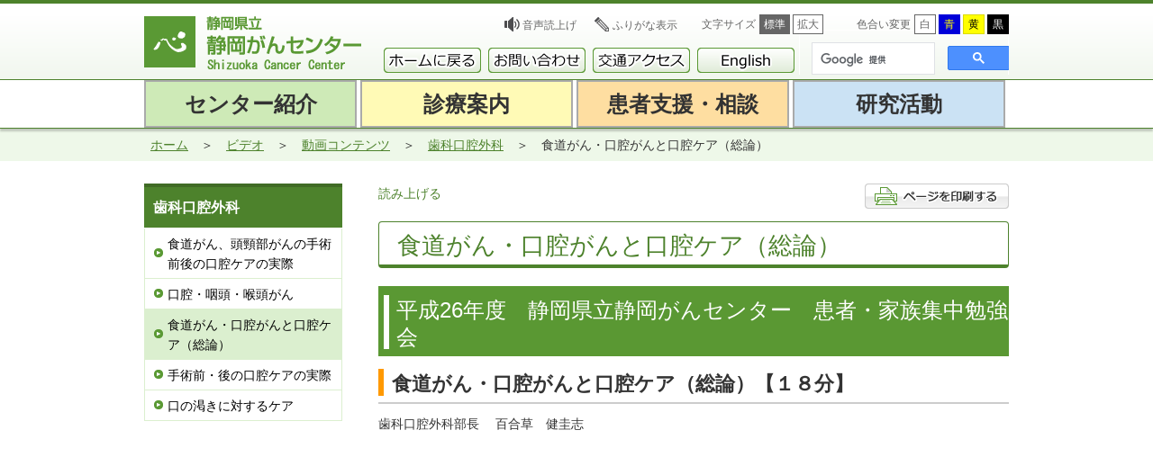

--- FILE ---
content_type: text/html; charset=UTF-8
request_url: https://www.scchr.jp/video/contents/shikakoukugeka/26_03.html
body_size: 7149
content:
<!DOCTYPE html>
<html lang="ja">
<head>
	<meta charset="UTF-8" />

	<meta name="viewport" content="width=device-width, initial-scale=1">

	<!-- トップページの場合 -->
		<!-- トップページ以外の場合 -->
	<link rel="stylesheet" href="https://www.scchr.jp/cms/wp-content/themes/scchr_master/style.css">
	<link rel="stylesheet" href="https://www.scchr.jp/cms/wp-content/themes/scchr_master/css/common.min.css" media="all">
	<link rel="stylesheet" href="https://www.scchr.jp/cms/wp-content/themes/scchr_master/css/common_pc.min.css" media="screen and (min-width: 960px)" data-csskind="device">
	<link rel="stylesheet" href="https://www.scchr.jp/cms/wp-content/themes/scchr_master/css/common_pc.min.css" data-csskind="pc">
	<link rel="stylesheet" href="https://www.scchr.jp/cms/wp-content/themes/scchr_master/css/common_pclayout.min.css" data-csskind="pc">
	<link rel="stylesheet" href="https://www.scchr.jp/cms/wp-content/themes/scchr_master/css/common_sp.min.css" media="screen and (max-width: 959px)" data-csskind="device">
	<link name="alt" rel="stylesheet" href="https://www.scchr.jp/cms/wp-content/themes/scchr_master/css/style.min.css" type="text/css" title="normal">
	<link name="alt" rel="stylesheet" href="https://www.scchr.jp/cms/wp-content/themes/scchr_master/css/style_pc.min.css" type="text/css" title="normal" media="screen and (min-width: 960px)" data-csskind="device">
	<link name="alt" rel="stylesheet" href="https://www.scchr.jp/cms/wp-content/themes/scchr_master/css/style_pc.min.css" type="text/css" title="normal" data-csskind="pc">
	<link name="alt" rel="stylesheet" href="https://www.scchr.jp/cms/wp-content/themes/scchr_master/css/style_sp.min.css" type="text/css" title="normal" media="screen and (max-width: 959px)" data-csskind="device">
	<link name="alt" rel="stylesheet" href="https://www.scchr.jp/cms/wp-content/themes/scchr_master/css/style_blue.min.css" type="text/css" title="blue">
	<link name="alt" rel="stylesheet" href="https://www.scchr.jp/cms/wp-content/themes/scchr_master/css/style_yellow.min.css" type="text/css" title="yellow">
	<link name="alt" rel="stylesheet" href="https://www.scchr.jp/cms/wp-content/themes/scchr_master/css/style_black.min.css" type="text/css" title="black">
	<link rel="stylesheet" href="https://www.scchr.jp/cms/wp-content/themes/scchr_master/css/print.min.css" media="print">
	<link rel="stylesheet" name="printMainContent" href="" media="print">
	

	
	<script type="text/javascript">
		function delyaLoadCss() {
			delyaLoadCssDetail("https://www.scchr.jp/cms/wp-content/themes/scchr_master/css/style_blue_pc.min.css", "blue", "screen and (min-width: 960px)", "device");
			delyaLoadCssDetail("https://www.scchr.jp/cms/wp-content/themes/scchr_master/css/style_blue_pc.min.css", "blue", null, "pc");
			delyaLoadCssDetail("https://www.scchr.jp/cms/wp-content/themes/scchr_master/css/style_blue_sp.min.css", "blue", "screen and (max-width: 959px)", "device");
			delyaLoadCssDetail("https://www.scchr.jp/cms/wp-content/themes/scchr_master/css/style_yellow_pc.min.css", "yellow", "screen and (min-width: 960px)", "device");
			delyaLoadCssDetail("https://www.scchr.jp/cms/wp-content/themes/scchr_master/css/style_yellow_pc.min.css", "yellow", null, "pc");
			delyaLoadCssDetail("https://www.scchr.jp/cms/wp-content/themes/scchr_master/css/style_yellow_sp.min.css", "yellow", "screen and (max-width: 959px)", "device");
			delyaLoadCssDetail("https://www.scchr.jp/cms/wp-content/themes/scchr_master/css/style_black_pc.min.css", "black", "screen and (min-width: 960px)", "device");
			delyaLoadCssDetail("https://www.scchr.jp/cms/wp-content/themes/scchr_master/css/style_black_pc.min.css", "black", null, "pc");
			delyaLoadCssDetail("https://www.scchr.jp/cms/wp-content/themes/scchr_master/css/style_black_sp.min.css", "black", "screen and (max-width: 959px)", "device");
			delyaLoadCssDetail("https://www.scchr.jp/cms/wp-content/themes/scchr_master/css/thickbox.min.css", null, null, null);
			delyaLoadCssDetail("https://www.scchr.jp/cms/wp-content/themes/scchr_master/css/original_thickbox.min.css", null, null, null);
			}
	</script>

	<title>食道がん・口腔がんと口腔ケア（総論） | 静岡がんセンター</title>

	<!-- <script src="https://www.scchr.jp/cms/wp-content/themes/scchr_master/js/css3-mediaqueries.js"></script> -->

	<script src="https://www.scchr.jp/cms/wp-content/themes/scchr_master/js/scchr-script.min.js"></script>
	<script src="https://www.scchr.jp/cms/wp-content/themes/scchr_master/js/tabResponsive.min.js"></script>

	<!-- KanaboWeb -->
	<script type="text/javascript" src="https://www.scchr.jp/cms/wp-content/themes/scchr_master/js/kanaboweb_s.1.0.9.js"></script>
	<script language="JavaScript">
		KanaboWeb.host_id = "org.scchr";
	</script>
	<script src="//cdn1.readspeaker.com/script/8191/webReader/webReader.js?pids=wr&amp;forceAdapter=ioshtml5&amp;disable=translation,lookup" type="text/javascript" id="rs_req_Init"></script>
	<style> .f_on { display: inline; } .f_off { display: none; } .furigana .f_on { display: none; } .furigana .f_off { display: inline; }
	</style>
	<!-- KanaboWeb -->

								
<link rel='stylesheet' id='wp-block-library-css'  href='https://www.scchr.jp/cms/wp-includes/css/dist/block-library/style.min.css?ver=5.4.2' type='text/css' media='all' />
<link rel='stylesheet' id='wp-members-css'  href='https://www.scchr.jp/staff/wp-content/plugins/wp-members/css/generic-no-float.css?ver=2.9.9.1' type='text/css' media='all' />
<link rel='prev' title='再発転移' href='https://www.scchr.jp/video/contents/saihatsu.html' />
<link rel='next' title='歯科口腔外科' href='https://www.scchr.jp/video/contents/shikakoukugeka.html' />
<link rel="canonical" href="https://www.scchr.jp/video/contents/shikakoukugeka/26_03.html" />
<link rel='shortlink' href='https://www.scchr.jp/?p=2425' />
<!-- WP-Members version 2.9.9.1, available at //rocketgeek.com/wp-members -->
<script type="text/javascript">
	var ajax_url = 'https://www.scchr.jp/cms/wp-content/themes/ajax.php';
</script>
<!-- Global site tag (gtag.js) - Google Analytics -->
<script async src="https://www.googletagmanager.com/gtag/js?id=G-BV04PRKMSX"></script>
<script>
  window.dataLayer = window.dataLayer || [];
  function gtag(){dataLayer.push(arguments);}
  gtag('js', new Date());

  gtag('config', 'G-BV04PRKMSX');
  gtag('config', 'UA-64584180-1');
</script>
	<script>
	$(document).ready(function() {
		$("#layout_pc").click(function() {
			setActiveDevStyleSheet("pc");
			return false;
		});

		$("#layout_device").click(function() {
			setActiveDevStyleSheet("device");
			return false;
		});
	});
	</script>

</head>

<body id="body" >


	<header id="header">
	<div class="is_contents">
		<h1><a href="https://www.scchr.jp/index.html"><img src="https://www.scchr.jp/cms/wp-content/themes/scchr_master/images/logo_header.png" alt="静岡がんセンター"></a></h1>

		<div class="header_wrap">
		<div class="layout_change_wrap" id="layout_change_device">
			<a href="#" class="layout_change_btn" id="layout_device" title="PCレイアウトを解除"></a>
		</div>
				<ul class="header_li">
			<li><a href="https://www.scchr.jp/speak.html">音声読上げ</a></li>
			<li class="over"><span class="f_on"> <a href="javascript:KanaboWeb.execCommand('on')">ふりがな表示</a> </span> <span class="f_off"> <a href="javascript:KanaboWeb.execCommand('off')">ふりがなをはずす</a> </span></li>
			<li class="go_home"><a href="https://www.scchr.jp/index.html">ホームに戻る</a></li>
		</ul>
		
		<div class="font_size" id="font_size">
			<dl>
			<dt>文字サイズ</dt>
			<!--<dd id="font_small">小</dd>-->
			<dd id="font_normal">標準</dd>
			<dd id="font_large">拡大</dd>
			</dl>
		</div>
		<div class="color_change">
			<dl>
			<dt>色合い変更</dt>
			<dd class="white" onclick="setActiveStyleSheet('normal'); return false;">白</dd>
			<dd class="blue" onclick="setActiveStyleSheet('blue'); return false;">青</dd>
			<dd class="yellow" onclick="setActiveStyleSheet('yellow'); return false;">黄</dd>
			<dd class="black" onclick="setActiveStyleSheet('black'); return false;">黒</dd>
			</dl>
		</div>
		<div class="layout_change_wrap" id="layout_change_pc">
			<a href="#" class="layout_change_btn" id="layout_pc" title="PCレイアウトに変更"></a>
		</div>
		</div>
		<div class="header_li_sp">
			<ul class="header_li">
				<li class="go_home"><a href="https://www.scchr.jp/index.html">ホームに戻る</a></li>
			</ul>
		</div>
		<div class="clearfix-sp"></div>

		<div class="search">
		<div id="btn-english-sp_wrap">
			<a id="btn-english-sp" href="/en/index.html"><img src="https://www.scchr.jp/cms/wp-content/themes/scchr_master/images/btn-english.png"></a>
		</div>
		<script async src="https://cse.google.com/cse.js?cx=24cd66b4f698d7a21">
		</script>
		<div class="gcse-search"></div>
		</div>
		<div class="clearfix-sp"></div>

				<nav class="sub_header_navi">
		<ul id="menu-s-hnav" class="menu">
				<li id="home"><a href="https://www.scchr.jp/index.html"><img src="https://www.scchr.jp/cms/wp-content/themes/scchr_master/images/btn-home_a.png"></a></li>
				<li id="contact"><a href="/contact_list.html"><img src="https://www.scchr.jp/cms/wp-content/themes/scchr_master/images/btn-contact_a.png"></a></li>
				<li id="access"><a href="/directions/index.html"><img src="https://www.scchr.jp/cms/wp-content/themes/scchr_master/images/btn-access_a.png"></a></li>
				<li id="english"><a href="/en/index.html"><img src="https://www.scchr.jp/cms/wp-content/themes/scchr_master/images/btn-english_a.png"></a></li>
		</ul>
		</nav>

	</div>
	</header>

	<nav class="gnav" id="nav-wrap">
	<div class="gnav_wrap" id="gnav_wrap_menu">
		<ul id="nav">
			<li class="menuItem1"><a href="/about-us.html"><span class="pc" >センター紹介</span><label class="menu-span sp rs_skip">センター紹介</label></a>
				<div class="rs_skip">
					<ul class="global-nav"><li><span class="wrap"><p class="sub_label">紹介</p></span><ul class="child"><li><a href="/about-us/index.html">がんセンターについて</a></li><li><a href="/about-us/know.html">病院概要</a></li><li><a href="/yorozu/disease-management.html">疾病管理センター</a></li><li><a href="/researchinstitute/index.html">研究所</a></li><li><a href="/mc_jimukyoku.html">マネジメントセンター・事務局</a></li></ul></li><li><span class="wrap"><p class="sub_label">施設・部門紹介</p></span><ul class="child"><li><a href="/floor-guide/index.html">施設案内</a></li><li><a href="/division/index.html">診療科･部門(一覧表示)</a></li><li><a href="/yorozu/counsel.html">よろず相談(相談支援センター)</a></li><li><a href="/yorozu/delivery.html">患者家族支援センター</a></li><li><a href="/division/rtpt_center/index.html">放射線・陽子線治療センター</a></li></ul></li><li><span class="wrap"><p class="sub_label">教育研修・募集情報</p></span><ul class="child"><li><a href="/education/index.html">教育・研修</a></li><li><a href="/education/multidisciplinary.html">多職種レジデント制度</a></li><li><a href="/education/certified_nurse_education.html">認定看護師教育課程</a></li><li><a href="/careers/index.html">職員募集</a></li><li><a href="/nursing/index.html">看護部門の紹介</a></li></ul></li></ul>				</div>
			</li>
			<li class="menuItem2"><a href="/guidance_hospitalization.html"><span class="pc" >診療案内</span><label class="menu-span sp rs_skip">診療案内</label></a>
				<div class="rs_skip">
					<ul class="global-nav"><li><span class="wrap"><p class="sub_label">受診案内</p></span><ul class="child"><li><a href="/outpatient/index.html">外来受診</a></li><li><a href="/admission/index.html">入院生活と退院</a></li><li><a href="/yorozu/second-opinion.html">セカンドオピニオン</a></li><li><a href="/yorozu/second-opinion/online-so.html">オンラインセカンドオピニオン</a></li><li><a href="/regionalalliances/index.html">地域医療連携</a></li></ul></li><li><span class="wrap"><p class="sub_label">診療案内</p></span><ul class="child"><li><a href="/department/index.html">診療科･部門(<small>部位･支持療法別表示</small>)</a></li><li><a href="/division/index.html">診療科･部門(一覧表示)</a></li><li><a href="/clinicaltrial/information/index.html">臨床試験・治験</a></li><li><a href="/about-us/out-of-indication-html.html">適応外使用医薬品等の情報公開</a></li><li><a href="/about-us/torikumi.html">診療体制・取り組みなど</a></li></ul></li><li><span class="wrap"><p class="sub_label">病院案内</p></span><ul class="child"><li><a href="/admission/visiter.html">お見舞いに来られる方へ</a></li><li><a href="/floor-guide/index.html">施設案内</a></li><li><a href="/medical-equipment.html">主な医療機器</a></li><li><a href="/cancercheckup/index.html">がん検診(がんドック)</a></li></ul></li></ul>				</div>
			</li>
			<li class="menuItem3"><a href="/supportconsultation.html"><span class="pc" >患者支援・相談</span><label class="menu-span sp rs_skip">患者支援・相談</label></a>
				<div class="rs_skip">
					<ul class="global-nav"><li><span class="wrap"><p class="sub_label">相談する</p></span><ul class="child"><li><a href="/yorozu/disease-management.html">疾病管理センター</a></li><li><a href="/yorozu/counsel.html">よろず相談(相談支援センター)</a></li><li><a href="/yorozu/delivery.html">患者家族支援センター</a></li><li><a href="/patientsalon/index.html">患者サロン(学習会など)</a></li><li><a href="/peer_support.html">ピア・サポート</a></li></ul></li><li><span class="wrap"><p class="sub_label">支援コンテンツ</p></span><ul class="child"><li><a href="/navigator.html">がん情報ナビ</a></li><li><a href="/cancerqa/">がん体験者の悩みQ&A</a></li><li><a href="/cancerqa/#kurasi">静岡県 医療と暮らしの情報</a></li><li><a href="https://survivorship.jp/" target="_blank">SURVIVORSHIP.JP</a></li></ul></li><li><span class="wrap"><p class="sub_label">がんについて知る</p></span><ul class="child"><li><a href="/supportconsultation/book_video.html">冊子･電子書籍･動画コンテンツ</a></li><li><a href="/supportconsultation/lecture2.html">勉強会・講演会</a></li><li><a href="/patientlibrary/index.html">患者図書館(あすなろ図書館)</a></li><li><a href="/cancer-info/index.html">がんの教材や統計</a></li></ul></li></ul>				</div>
			</li>
			<li class="menuItem4"><a href="/research.html"><span class="pc" >研究活動</span><label class="menu-span sp rs_skip">研究活動</label></a>
				<div class="rs_skip">
					<ul class="global-nav"><li><span class="wrap"><p class="sub_label">活動内容</p></span><ul class="child"><li><a href="/researchinstitute/index.html">研究所</a></li><li><a href="/project-hope.html">プロジェクトHOPE</a></li><li><a href="/clinicaltrial/index.html">臨床研究支援センター</a></li><li><a href="/patient-support-research.html">患者家族支援研究</a></li></ul></li><li><span class="wrap"><p class="sub_label">情報を伝える</p></span><ul class="child"><li><a href="/navigator.html">がん情報ナビ</a></li><li><a href="/cancerqa/">がん体験者の悩みQ&A</a></li><li><a href="/cancerqa/#kurasi">静岡県 医療と暮らしの情報</a></li><li><a href="https://survivorship.jp/" target="_blank">SURVIVORSHIP.JP</a></li><li><a href="/library.html">患者図書館・医学図書館</a></li></ul></li><li><span class="wrap"><p class="sub_label">ファルマバレープロジェクト</p></span><ul class="child"><li><a href="/researchinstitute/about/pvp.html">ファルマバレープロジェクト</a></li><li><a href="/pvc.html">ファルマバレーセンター</a></li><li><a href="http://www.fuji-pvc.jp/pharmabase/" target="_blank">ファルマ拠点</a></li><li><a href="http://www.ric-shizuoka.or.jp/" target="_blank">産業振興財団</a></li><li><a href="/cancer-conference.html">静岡がん会議</a></li></ul></li></ul>				</div>
			</li>
		</ul>
	</div>
</nav>
	




		<!-- メイン -->
				


<!-- 看護部門以外-->
<nav class="bread" id="bread">

<ul>
					<li><a href="https://www.scchr.jp/index.html">ホーム</a></li>
							<li><a href="https://www.scchr.jp/video/index.html">ビデオ</a></li>
							<li><a href="https://www.scchr.jp/video/contents.html">動画コンテンツ</a></li>
							<li><a href="https://www.scchr.jp/video/contents/shikakoukugeka.html">歯科口腔外科</a></li>
							<li>食道がん・口腔がんと口腔ケア（総論）</li>
			</ul>
</nav>



	<section id="is-contents" class="is-contents">

		<section class="is-contents_inner" id="mainContent">

			<div class="options">
				<div id="readspeaker_button1" class="rs_skip rsbtn rs_preserve">
					<a href="//app-eas.readspeaker.com/cgi-bin/rsent?customerid=8191&amp;lang=ja_jp&amp;readid=is-contents&amp;url=" title="音声で読み上げる" rel="nofollow" class="rsbtn_play" accesskey="L">
						<span class="rsbtn_left rsimg rspart"><span class="rsbtn_text"><span>読み上げる</span></span></span>
						<span class="rsbtn_right rsimg rsplay rspart"></span>
					</a>
				</div>
				<a href="javascript:void(0);" class="printButton rs_skip"><img src="https://www.scchr.jp/cms/wp-content/themes/scchr_master/images/button-print.gif" alt="ページを印刷する"></a>
			</div>
			<div class="clearBoth"></div>

							<h1>食道がん・口腔がんと口腔ケア（総論）</h1>
								


	
		<h2>平成26年度　静岡県立静岡がんセンター　患者・家族集中勉強会</h2>

		

	
		<h3>食道がん・口腔がんと口腔ケア（総論）【１８分】</h3>

		

		
		<p>歯科口腔外科部長 　百合草　健圭志</p>
		
		

			
		<p><iframe src="https://www.youtube.com/embed/V8sFOdiOYVI?rel=0" width="480" height="360" frameborder="0" allowfullscreen="allowfullscreen"></iframe></p>

		

	
		<h3>平成26年度患者・家族集中勉強会(食道がん・口腔がん編)</h3>

		

			
				<ul>
					<li class="linkLi"><a href="/video/26_01.html" target=""><p>食道がん</p>
</a></li>
					<li class="linkLi"><a href="/video/26_02.html" target=""><p>口腔がんとは（疫学、治療、予防など）</p>
</a></li>
					<li class="linkLi"><a href="/video/26_03.html" target=""><p>食道がん・口腔がんと口腔ケア（総論）</p>
</a></li>
					<li class="linkLi"><a href="/video/26_04.html" target=""><p>手術前・後の口腔ケアの実際</p>
</a></li>
					<li class="linkLi"><a href="/video/26_05.html" target=""><p>食道がん、口腔がんのリハビリテーション</p>
</a></li>
					<li class="linkLi"><a href="/video/26_06.html" target=""><p>かむ、飲み込みが困難な時の対応</p>
</a></li>
				</ul>
		
		

			
		<p>このページ上の動画は、YouTubeを用いて配信されており、<br /> 再生にはAdobe Flash Player(無料)が必要です。<br /> 最新のAdobe　Flash Playerは下記バナーからインストールできます。</p>
<p><a href="http://get.adobe.com/flashplayer" target="_blank"><img src="/cms/wp-content/themes/scchr_master/images/get_flashplayer.gif" alt="" /></a></p>

		

						
					</section><!-- /is-contents_inner -->
		
		

<!-- 完全カスタムローカルナビ -->


	<!-- カスタムメニュー（上書き） -->

	
	<!-- 職員専用 -->
	
	<section id="is-side" class="is-side rs_skip">
		<!-- add class year_list 20160201 -->

		
				<section class="is-side_third year_list">

		
				
		<!-- English ローカルナビ親ページタイトル取得 -->
				<h4 class="pcMenuttl">歯科口腔外科</h4>
		<h4 class="acMenuttl">歯科口腔外科</h4>
				<ul class="acMenu">
			<!-- allnews -->
			
									<li class="">
				<a href="https://www.scchr.jp/video/contents/shikakoukugeka/r6_04.html">食道がん、頭頸部がんの手術前後の口腔ケアの実際</a>
							</li>
												<li class="">
				<a href="https://www.scchr.jp/video/contents/shikakoukugeka/r6_02.html">口腔・咽頭・喉頭がん</a>
							</li>
												<li class="current">
				<a href="https://www.scchr.jp/video/contents/shikakoukugeka/26_03.html">食道がん・口腔がんと口腔ケア（総論）</a>
																							</li>
												<li class="">
				<a href="https://www.scchr.jp/video/contents/shikakoukugeka/26_04.html">手術前・後の口腔ケアの実際</a>
							</li>
												<li class="">
				<a href="https://www.scchr.jp/video/contents/shikakoukugeka/26_12.html">口の渇きに対するケア</a>
							</li>
						
					</ul>
		
		
	<!-- カスタムメニュー（追加） -->
		</section>

		<!-- all category -->
		
			</section>

	<script>
	$( 'li.current' ).parent().css( 'display', 'block' );
	$( 'li.current' ).parent().parent().find( 'span' ).addClass( 'subActive' );
	$( 'li.current' ).parent().prev().addClass("active_menu");
	</script>
			
	



	
	</section><!-- /is-contents -->
 

	<section id="is-footer" class="is-footer">
		<section class="is-footer_contents">
			<div>
				<h4 class="pcMenuttl">センター紹介</h4>
				<h4 class="acMenuttl">センター紹介</h4>
				<ul id="menu-fnav-1" class="acMenu"><li id="menu-item-61" class="menu-item menu-item-type-custom menu-item-object-custom menu-item-61"><a href="/about-us/index.html">がんセンターについて</a></li>
<li id="menu-item-318" class="menu-item menu-item-type-custom menu-item-object-custom menu-item-318"><a href="/about-us/know.html">病院概要</a></li>
<li id="menu-item-640" class="menu-item menu-item-type-custom menu-item-object-custom menu-item-640"><a href="/yorozu/disease-management.html">疾病管理センター</a></li>
<li id="menu-item-686" class="menu-item menu-item-type-custom menu-item-object-custom menu-item-686"><a href="/researchinstitute/index.html">研究所</a></li>
<li id="menu-item-5003" class="menu-item menu-item-type-custom menu-item-object-custom menu-item-5003"><a href="/mc_jimukyoku.html">マネジメントセンター・事務局</a></li>
<li id="menu-item-687" class="menu-item menu-item-type-custom menu-item-object-custom menu-item-687"><a href="/floor-guide/index.html">施設案内</a></li>
<li id="menu-item-320" class="menu-item menu-item-type-custom menu-item-object-custom menu-item-320"><a href="/division/index.html">診療科･部門(一覧表示)</a></li>
<li id="menu-item-5004" class="menu-item menu-item-type-custom menu-item-object-custom menu-item-5004"><a href="/yorozu/counsel.html">よろず相談(相談支援センター)</a></li>
<li id="menu-item-5002" class="menu-item menu-item-type-custom menu-item-object-custom menu-item-5002"><a href="/yorozu/delivery.html">患者家族支援センター</a></li>
<li id="menu-item-319" class="menu-item menu-item-type-custom menu-item-object-custom menu-item-319"><a href="/division/rtpt_center/index.html">放射線・陽子線治療センター</a></li>
<li id="menu-item-643" class="menu-item menu-item-type-custom menu-item-object-custom menu-item-643"><a href="/education/index.html">教育・研修</a></li>
<li id="menu-item-5007" class="menu-item menu-item-type-custom menu-item-object-custom menu-item-5007"><a href="/education/multidisciplinary.html">多職種レジデント制度</a></li>
<li id="menu-item-5005" class="menu-item menu-item-type-custom menu-item-object-custom menu-item-5005"><a href="/education/certified_nurse_education_system.html">認定看護師教育課程</a></li>
<li id="menu-item-639" class="menu-item menu-item-type-custom menu-item-object-custom menu-item-639"><a href="/careers/index.html">職員募集</a></li>
<li id="menu-item-638" class="menu-item menu-item-type-custom menu-item-object-custom menu-item-638"><a href="/nursing/index.html">看護部門の紹介</a></li>
</ul>			</div>
			<div>
				<h4 class="pcMenuttl">診療案内</h4>
				<h4 class="acMenuttl">診療案内</h4>
				<ul id="menu-fnav-2" class="acMenu"><li id="menu-item-76" class="menu-item menu-item-type-custom menu-item-object-custom menu-item-76"><a href="/outpatient/index.html">外来受診</a></li>
<li id="menu-item-644" class="menu-item menu-item-type-custom menu-item-object-custom menu-item-644"><a href="/admission/index.html">入院生活と退院</a></li>
<li id="menu-item-656" class="menu-item menu-item-type-custom menu-item-object-custom menu-item-656"><a href="/yorozu/second-opinion.html">セカンドオピニオン</a></li>
<li id="menu-item-96674" class="menu-item menu-item-type-custom menu-item-object-custom menu-item-96674"><a href="/yorozu/second-opinion/online-so.html">オンラインセカンドオピニオン</a></li>
<li id="menu-item-689" class="menu-item menu-item-type-custom menu-item-object-custom menu-item-689"><a href="/regionalalliances/index.html">地域医療連携</a></li>
<li id="menu-item-690" class="menu-item menu-item-type-custom menu-item-object-custom menu-item-690"><a href="/department/index.html">診療科・部門（部位・支持療法別表示）</a></li>
<li id="menu-item-691" class="menu-item menu-item-type-custom menu-item-object-custom menu-item-691"><a href="/division/index.html">診療科・部門（一覧表示）</a></li>
<li id="menu-item-692" class="menu-item menu-item-type-custom menu-item-object-custom menu-item-692"><a href="/clinicaltrial/information/index.html">臨床試験・治験</a></li>
<li id="menu-item-132130" class="menu-item menu-item-type-custom menu-item-object-custom menu-item-132130"><a href="/about-us/out-of-indication-html.html">適応外使用医薬品等の情報公開</a></li>
<li id="menu-item-5008" class="menu-item menu-item-type-custom menu-item-object-custom menu-item-5008"><a href="/about-us/torikumi.html">診療体制・取り組みなど</a></li>
<li id="menu-item-650" class="menu-item menu-item-type-custom menu-item-object-custom menu-item-650"><a href="/admission/visiter.html">お見舞いに来られる方へ</a></li>
<li id="menu-item-646" class="menu-item menu-item-type-custom menu-item-object-custom menu-item-646"><a href="/floor-guide/index.html">施設案内</a></li>
<li id="menu-item-649" class="menu-item menu-item-type-custom menu-item-object-custom menu-item-649"><a href="/medical-equipment.html">主な医療機器</a></li>
<li id="menu-item-653" class="menu-item menu-item-type-custom menu-item-object-custom menu-item-653"><a href="/cancercheckup/index.html">がん検診（がんドック）</a></li>
</ul>			</div>
			<div>
				<h4 class="pcMenuttl">患者支援・相談</h4>
				<h4 class="acMenuttl">患者支援・相談</h4>
				<ul id="menu-fnav-3" class="acMenu"><li id="menu-item-5009" class="menu-item menu-item-type-custom menu-item-object-custom menu-item-5009"><a href="/yorozu/disease-management.html">疾病管理センター</a></li>
<li id="menu-item-694" class="menu-item menu-item-type-custom menu-item-object-custom menu-item-694"><a href="/yorozu/counsel.html">よろず相談(相談支援センター)</a></li>
<li id="menu-item-658" class="menu-item menu-item-type-custom menu-item-object-custom menu-item-658"><a href="/yorozu/delivery.html">患者家族支援センター</a></li>
<li id="menu-item-662" class="menu-item menu-item-type-custom menu-item-object-custom menu-item-662"><a href="/patientsalon/index.html">患者サロン(学習会など)</a></li>
<li id="menu-item-132812" class="menu-item menu-item-type-custom menu-item-object-custom menu-item-132812"><a href="/peer_support.html">ピア・サポート</a></li>
<li id="menu-item-660" class="menu-item menu-item-type-custom menu-item-object-custom menu-item-660"><a href="/navigator.html">がん情報ナビ</a></li>
<li id="menu-item-695" class="menu-item menu-item-type-custom menu-item-object-custom menu-item-695"><a href="/cancerqa/">がん体験者の悩みQ&#038;A</a></li>
<li id="menu-item-696" class="menu-item menu-item-type-custom menu-item-object-custom menu-item-696"><a href="/cancerqa/#kurasi">静岡県 医療と暮らしの情報</a></li>
<li id="menu-item-5010" class="menu-item menu-item-type-custom menu-item-object-custom menu-item-5010"><a target="_blank" rel="noopener noreferrer" href="https://survivorship.jp/">SURVIVORSHIP.JP</a></li>
<li id="menu-item-697" class="menu-item menu-item-type-custom menu-item-object-custom menu-item-697"><a href="/supportconsultation/book_video.html">冊子･電子書籍･動画コンテンツ</a></li>
<li id="menu-item-3602" class="menu-item menu-item-type-custom menu-item-object-custom menu-item-3602"><a href="/supportconsultation/lecture2.html">勉強会・講演会</a></li>
<li id="menu-item-659" class="menu-item menu-item-type-custom menu-item-object-custom menu-item-659"><a href="/patientlibrary/index.html">患者図書館(あすなろ図書館)</a></li>
<li id="menu-item-3604" class="menu-item menu-item-type-custom menu-item-object-custom menu-item-3604"><a href="/cancer-info/index.html">がんの教材や統計</a></li>
</ul>			</div>
			<div class="over">
				<h4 class="pcMenuttl">研究活動</h4>
				<h4 class="acMenuttl">研究活動</h4>
				<ul id="menu-fnav-4" class="acMenu"><li id="menu-item-4681" class="menu-item menu-item-type-custom menu-item-object-custom menu-item-4681"><a href="/researchinstitute/index.html">研究所</a></li>
<li id="menu-item-4682" class="menu-item menu-item-type-custom menu-item-object-custom menu-item-4682"><a href="/project-hope.html">プロジェクトHOPE</a></li>
<li id="menu-item-4683" class="menu-item menu-item-type-custom menu-item-object-custom menu-item-4683"><a href="/clinicaltrial/index.html">臨床研究支援センター</a></li>
<li id="menu-item-9226" class="menu-item menu-item-type-custom menu-item-object-custom menu-item-9226"><a href="/patient-support-research.html">患者家族支援研究</a></li>
<li id="menu-item-4684" class="menu-item menu-item-type-custom menu-item-object-custom menu-item-4684"><a href="/navigator.html">がん情報ナビ</a></li>
<li id="menu-item-4685" class="menu-item menu-item-type-custom menu-item-object-custom menu-item-4685"><a href="/cancerqa/">がん体験者の悩みQ&#038;A</a></li>
<li id="menu-item-4686" class="menu-item menu-item-type-custom menu-item-object-custom menu-item-4686"><a href="/cancerqa/#kurasi">静岡県 医療と暮らしの情報</a></li>
<li id="menu-item-4687" class="menu-item menu-item-type-custom menu-item-object-custom menu-item-4687"><a target="_blank" rel="noopener noreferrer" href="https://survivorship.jp/">SURVIVORSHIP.JP</a></li>
<li id="menu-item-4688" class="menu-item menu-item-type-custom menu-item-object-custom menu-item-4688"><a href="/library.html">患者図書館・医学図書館</a></li>
<li id="menu-item-4689" class="menu-item menu-item-type-custom menu-item-object-custom menu-item-4689"><a href="/researchinstitute/about/pvp.html">ファルマバレープロジェクト</a></li>
<li id="menu-item-4690" class="menu-item menu-item-type-custom menu-item-object-custom menu-item-4690"><a href="/pvc.html">ファルマバレーセンター</a></li>
<li id="menu-item-4691" class="menu-item menu-item-type-custom menu-item-object-custom menu-item-4691"><a target="_blank" rel="noopener noreferrer" href="http://www.fuji-pvc.jp/pharmabase/">ファルマ拠点</a></li>
<li id="menu-item-4692" class="menu-item menu-item-type-custom menu-item-object-custom menu-item-4692"><a target="_blank" rel="noopener noreferrer" href="http://www.ric-shizuoka.or.jp/">産業振興財団</a></li>
<li id="menu-item-93084" class="menu-item menu-item-type-custom menu-item-object-custom menu-item-93084"><a href="/cancer-conference.html">静岡がん会議</a></li>
</ul>			</div>

			<section class="is-footer_address">
				<h2>静岡県立 静岡がんセンター</h2>
				<p class="p1"><a href="/staff/index.html">職員専用サイト</a></p>
				<p class="p2">〒411-8777 静岡県駿東郡長泉町下長窪1007番地</p>
				<p class="p3">TEL.<a href="tel:0559895222">055（989）5222</a></p>
				<div class="pagetop"><a href="#header">ページトップへ</a></div>
			</section><!-- /is-footer_address -->
		</section><!-- /is-footer_contents -->

	<nav class="sub_footer_navi"><ul id="menu-s-fnav" class="menu"><li id="menu-item-905" class="menu-item menu-item-type-custom menu-item-object-custom menu-item-905"><a href="/contact_list.html">お問い合わせ一覧</a></li>
<li id="menu-item-908" class="menu-item menu-item-type-custom menu-item-object-custom menu-item-908"><a href="/directions/index.html">交通案内・アクセス</a></li>
<li id="menu-item-903" class="menu-item menu-item-type-custom menu-item-object-custom menu-item-903"><a href="/sitepolicy.html">このサイトについて</a></li>
<li id="menu-item-904" class="menu-item menu-item-type-custom menu-item-object-custom menu-item-904"><a href="/about-us/privacy_policy.html">個人情報保護方針</a></li>
</ul></nav>
	</section><!-- /is-footer -->
	<footer id="footer">

	<nav class="footer_navi"><ul id="menu-fnav" class="menu"><li id="menu-item-175" class="menu-item menu-item-type-custom menu-item-object-custom menu-item-175"><a href="//www.scchr.jp/sitepolicy.html">このサイトについて</a></li>
<li id="menu-item-885" class="menu-item menu-item-type-custom menu-item-object-custom menu-item-885"><a href="//www.scchr.jp/about-us/privacy_policy.html">個人情報の取扱い</a></li>
<li id="menu-item-886" class="menu-item menu-item-type-custom menu-item-object-custom menu-item-886"><a href="//www.scchr.jp/contact_list.html">お問い合わせ</a></li>
</ul></nav>
		<p><small>Copyright2016 Shizuoka Cancer Center All Rights Reserved.</small></p>
	</footer>


<script type='text/javascript' src='https://www.scchr.jp/cms/wp-includes/js/wp-embed.min.js?ver=5.4.2'></script>

</body>
</html>

<!-- Performance optimized by W3 Total Cache. Learn more: https://www.w3-edge.com/products/

Page Caching using disk: enhanced

 Served from: www.scchr.jp @ 2026-01-22 17:53:24 by W3 Total Cache -->

--- FILE ---
content_type: text/css
request_url: https://www.scchr.jp/cms/wp-content/themes/scchr_master/css/common.min.css
body_size: 10662
content:
@charset "utf-8";html{overflow-y:scroll}address,article,aside,blockquote,body,dd,div,dl,dt,fieldset,figcaption,figure,form,h1,h2,h3,h4,h5,h6,header,hgroup,input,nav,p,pre,section,td,textarea,th,ul,ul li{margin:0;padding:0;line-height:160%}address,caption,cite,code,dfn,em,strong,th,var{font-style:normal;font-weight:400}table{border-collapse:collapse;border-spacing:0}caption,th{text-align:left}q:after,q:before{content:''}embed,object{vertical-align:top}legend{display:none}h1,h2,h3,h4,h5,h6{font-size:100%;font-weight:400}abbr,acronym,fieldset,img{border:0}img{vertical-align:top;-ms-interpolation-mode:bicubic}ul li{list-style-type:none}h1,h2,h3,h4,h5,h6{clear:both}iframe #header,iframe #nav-wrap,iframe .bread,iframe .is-footer,iframe .is-side,iframe footer{display:none}body{width:100%;font-family:メイリオ,Meiryo,Osaka,ヒラギノ角ゴ Pro W3,Hiragino Kaku Gothic Pro,ＭＳ\ Ｐゴシック,MS PGothic,sans-serif;font-size:14px;line-height:1.5;border-top:4px solid #4d822c}body.font_small{font-size:9pt}body.font_normal{font-size:14px}body.font_large{font-size:1pc}a{cursor:pointer}a,a:hover{text-decoration:none}.pc_indi{display:none}.options{overflow:hidden;margin-bottom:14px}.clearBoth{clear:both}#readspeaker_button1{float:left;position:absolute;min-width:285px}#readspeaker_button1.rsexpanded{width:380px;min-width:380px}#readspeaker_button1 li:before{display:none}.printButton{float:right}#header{font-size:85.714286%}#header h1{margin:0;padding:0 0 10px 5px}#header h1 img{max-width:241px}#btn-english-sp_wrap{position:relative;display:none;width:90pt}#btn-english-sp{display:inline-block;height:27px}#btn-english-sp img{width:auto;height:100%}.clearfix-sp{display:none}.header_li{overflow:hidden;padding-left:5px}.header_li li{float:left;margin-right:20px;padding-left:20px}.header_li li a{text-decoration:none}.header_li li:first-child{background:url(../images/icon_header_voice.png)left 0 no-repeat}.header_li li,.header_li li.over{background:url(../images/icon_header_write.png)left 0 no-repeat}.header_li li.go_home{background:0;display:none}.header_li_sp{display:none;position:absolute;width:200px;right:0;top:20px}.header_li_sp .header_li{width:100%}.header_li_sp .header_li li{background:0 0!important}.layout_change_wrap{position:absolute;top:0;display:block;float:left;padding:0}.layout_change_btn{display:none;width:2pc;height:25px;cursor:pointer}#layout_pc{background:url(../images/pc_btn.png)left 0 no-repeat}#layout_device{background:url(../images/sm_btn.png)left 0 no-repeat}.font_size{float:left;display:block;margin-right:1pc;padding:10px 5px}.font_size dt{float:left;padding-right:4px}.font_size dd{display:inline-block;border:1px #666 solid;width:2pc;margin-top:-4px;padding:1px 0 0;text-align:center;background:#fff;cursor:pointer;color:#666}.font_size .current{background:#666;color:#fff}.color_change{float:left;display:block;padding:10px 0}.color_change dt{float:left;padding-right:4px}.color_change dd{display:inline-block;width:22px;margin-top:-4px;padding:1px 0 0;text-align:center;cursor:pointer}.color_change .white{border:1px #666 solid;background:#fff;color:#666}.color_change .blue{border:1px #0000d9 solid;background:#0000d9;color:#ff0}.color_change .yellow{border:1px #dbdb00 solid;background:#ff0;color:#000}.color_change .black{border:1px #000 solid;background:#000;color:#fff}input.gsc-search-button,input.gsc-search-button:focus,input.gsc-search-button:hover{border:0 0!important;background:#333!important}input.gsc-search-button{width:100%}.gsc-search-button input.gsc-search-button-v2,input.gsc-search-button-v2{width:13px;height:13px;padding:5px 10px;min-width:13px;margin-top:1px}button.gsc-search-button{line-height:normal}.gsc-input input{height:20px!important;line-height:20px!important}.sub_header_navi{display:none}.gnav_wrap{position:absolute;top:4pc;left:0;right:0}#menu-icon{position:absolute;color:#000;top:20px;right:5px;width:42px;height:42px;padding:0;cursor:pointer;text-indent:-9999px;display:block}#nav{position:relative;top:0;width:98%;z-index:5;margin:0 1%;border-radius:3px;-webkit-border-radius:3px;-moz-border-radius:3px}#nav li{font-size:114.285714%}#nav li:last-child{border-bottom:0}#nav a,#nav ul a{background:0;position:relative;display:block;padding:1em 0 1em 10px;border:0}#nav a:after{display:block;position:absolute;top:50%;right:10px;width:7px;height:7px;margin-top:-4px;-webkit-transform:rotate(45deg);transform:rotate(45deg);content:""}.cse .gsc-control-cse,.gsc-control-cse{background:0 0!important;border:0 0!important}.rsbtn{z-index:2!important}#nav div{display:none}.bx-wrapper,.top_main{position:relative}.bx-wrapper{margin:0 auto 10px;padding:0;zoom:1}.bx-wrapper img{max-width:100%;display:block}.bx-wrapper .bx-controls-auto .bx-controls-auto-item,.bx-wrapper .bx-pager,.bx-wrapper .bx-pager .bx-pager-item,.bx-wrapper .bx-pager.bx-default-pager a{display:none}.bx-wrapper .bx-prev{left:4px;background:url(../images/icon_prev.png)no-repeat}.bx-wrapper .bx-next{right:4px;background:url(../images/icon_next.png)no-repeat}.bx-wrapper .bx-controls-direction a{position:absolute;top:50%;margin-top:-1pc;outline:0;width:2pc;height:2pc;text-indent:-9999px;z-index:4}.topNavi{width:98%;margin:10px auto}.topNavi li{height:62px;margin-bottom:4px;border-radius:4px;-webkit-border-radius:4px;-moz-border-radius:4px;display:block;position:relative;line-height:62px;box-sizing:border-box}.topNavi li a{font-size:120%;padding-left:45%;display:block}.topNavi .cancer:before{background-image:url(../images/icon_cancer.png)}.topNavi .cancer:before,.topNavi .first:before{position:absolute;top:50%;left:28%;margin-top:-25px;width:49px;height:49px;background-size:100%;background-repeat:no-repeat;content:""}.topNavi .first:before{background-image:url(../images/icon_first.png)}.topNavi .followup:before{background-image:url(../images/icon_followup.png)}.topNavi .followup:before,.topNavi .hospitalization:before{position:absolute;top:50%;left:28%;margin-top:-25px;width:49px;height:49px;background-size:100%;background-repeat:no-repeat;content:""}.topNavi .hospitalization:before{background-image:url(../images/icon_hospitalization.png)}.topNavi .visit:before{position:absolute;top:50%;left:28%;margin-top:-25px;width:49px;height:49px;background-size:100%;background-image:url(../images/icon_visit.png);background-repeat:no-repeat;content:""}.topSubNavi{width:98%;margin:0 auto;overflow:hidden}.topSubNavi li{float:left;width:49%;height:85px;margin-bottom:6px;border-radius:4px;-webkit-border-radius:4px;-moz-border-radius:4px;display:block;position:relative;line-height:1.2;box-sizing:border-box}.topSubNavi li a{position:absolute;top:0;left:0;width:100%;height:100%;font-size:128.571429%;padding-top:10px;padding-left:7px}.topSubNavi .department:after{width:36px;height:41px;background-image:url(../images/icon_department.png)}.topSubNavi .department:after,.topSubNavi .nursing:after{position:absolute;bottom:10px;right:10px;background-size:100%;background-repeat:no-repeat;content:""}.topSubNavi .nursing:after{width:37px;height:42px;background-image:url(../images/icon_nursing.png)}.topSubNavi .familly:after{width:40px;height:33px;background-image:url(../images/icon_familly.png)}.topSubNavi .familly:after,.topSubNavi .library:after{position:absolute;bottom:10px;right:10px;background-size:100%;background-repeat:no-repeat;content:""}.topSubNavi .library:after{width:36px;height:28px;background-image:url(../images/icon_library.png)}.topSmallNavi{width:100%;margin:0 auto 25px;overflow:hidden}.topSmallNavi li{float:left;width:49%;height:45px;margin-bottom:6px;border-radius:4px;-webkit-border-radius:4px;-moz-border-radius:4px;display:block;position:relative;box-sizing:border-box}.topSmallNavi li a{font-size:100%;padding-top:14px;padding-left:7px;display:block}.topSmallNavi .guide:after{position:absolute;top:50%;right:2%;margin-top:-10px;width:28px;height:20px;background-size:100%;background-image:url(../images/icon_guide.png);background-repeat:no-repeat;content:""}.topSmallNavi .laboratory{letter-spacing:2px}.topSmallNavi .laboratory:after{right:10px;margin-top:-13px;width:18px;height:25px;background-image:url(../images/icon_laboratory.png)}.topSmallNavi .laboratory:after,.topSmallNavi .pharma:after{position:absolute;top:50%;background-size:100%;background-repeat:no-repeat;content:""}.topSmallNavi .pharma:after{right:5px;margin-top:-10px;width:26px;height:20px;background-image:url(../images/icon_pharma.png)}.topSmallNavi .careers:after{position:absolute;top:50%;right:1px;margin-top:-15px;width:30px;height:28px;background-size:100%;background-image:url(../images/icon_careers.png);background-repeat:no-repeat;content:""}.topSmallNavi .donation:after{margin-top:-10px;width:23px;height:19px;background-image:url(../images/icon_donation.png)}.topSmallNavi .donation:after,.topSmallNavi .hope:after{position:absolute;top:50%;right:7px;background-size:100%;background-repeat:no-repeat;content:""}.topSmallNavi .hope:after{margin-top:-15px;width:25px;height:2pc;background-image:url(../images/icon_hope.png)}.topSmallNavi .protontherapy:after{background-image:url(../images/icon_protontherapy.png)}.topSmallNavi .clinical:after,.topSmallNavi .protontherapy:after{position:absolute;top:50%;right:10px;margin-top:-9pt;width:20px;height:24px;background-size:100%;background-repeat:no-repeat;content:""}.topSmallNavi .clinical:after{background-image:url(../images/icon_clinical.png)}.is-top-news{margin-bottom:4px}.is-top-news div{margin-bottom:6px}.is-top-news .acMenu{display:block;font-size:110%}.is-top-news .acMenu dt{padding:10px 0 0 10px}.is-top-news .acMenu dd{padding:0 0 10px 10px;border-bottom:1px #999 dotted}.is-top-news .acMenu dd a{display:block;position:relative;padding-top:1px;padding-left:17px;text-decoration:underline}.is-top-news .acMenu dd a:visited{color:purple}.is-top-news .acMenu dd a:before{position:absolute;top:0;left:0;margin-top:5px;width:9pt;height:9pt;background-size:100%;background-repeat:no-repeat;content:""}.is-top-news .acMenu dd:last-child{border:0}.is-top-news .acMenu dd:last-child,.is-top-news dd.last{text-align:right;font-size:92.857143%;padding:15px 10px 5px 0}.is-top-news .acMenu dd:last-child a{padding-left:10px;display:inline-block;margin-right:-10px}.is-top-news .notes{padding:0 8px}.is-top-news dd.last a{padding-left:10px;display:inline-block}.is-top-news .acMenu dd:last-child a:visited{color:#4d822c}.is-top-news .acMenu dd:last-child a:before{background:0}.newsArchiveYear{display:block;overflow:hidden}.is-contents_inner .newsArchiveYear li{float:left;padding-left:14px;padding-right:20px}.is-contents_inner ul.newsArchiveYear li:before{top:10px}.is-top-news #parentHorizontalTab{width:680px!important;margin:0!important}.is-top-news .resp-tabs-list li{display:inline-block;width:8pc;height:50px;text-align:center;margin:0 5px 0 0;cursor:pointer;float:left;font-size:114.285714%;font-weight:700;line-height:55px}.is-top-news .resp-tabs-list li:nth-of-type(3){line-height:1.2;padding-top:8px;height:42px}.is-top-news .resp-tabs-list li span{display:block}.is-top-news .resp-tabs-list li:last-child{margin:0}.is-top-news .resp-tab-item{border-radius:3px 3px 0 0}.is-top-news .resp-tabs-container{padding:0;clear:left}.is-top-news h2.resp-accordion{display:none}.is-top-news .resp-tab-content{display:none;padding:10px}.is-top-news .resp-tab-active{margin-bottom:-1px!important}.is-top-news .resp-content-active,.resp-accordion-active{display:block}.is-top-news h2.resp-accordion{font-size:114.285714%;font-weight:700;margin:0 0 10px;padding:10px 15px}.is-top-news h2.resp-tab-active{padding:10px 15px!important;color:#fff}.is-top-news .resp-vtabs ul.resp-tabs-list{float:left;width:30%}.is-top-news .resp-vtabs .resp-tabs-list li{display:block;padding:15px!important;margin:0 0 4px;cursor:pointer;float:none}.is-top-news .resp-vtabs .resp-tabs-container{padding:0;float:left;width:68%;min-height:250px;border-radius:4px;clear:none}.is-top-news .resp-vtabs .resp-tab-content{border:0;word-wrap:break-word}.is-top-news .resp-vtabs li.resp-tab-active{position:relative;z-index:1;margin-right:-1px!important;padding:14px 15px 15px 14px!important;border-top:1px solid;margin-bottom:4px!important;border-right:1px #fff solid!important}.is-top-news h2.resp-tab-active{background:#dbdbdb}.is-top-news .resp-easy-accordion h2.resp-accordion{display:block}.is-top-news .resp-jfit{width:100%;margin:0}.is-top-news .resp-tab-content-active{display:block}.is-top-news h2.resp-accordion:first-child{border-top:1px solid #fff}.is-top-time{width:98%;margin:0 auto 15px;padding-bottom:10px;box-sizing:border-box}.is-top-time dt{font-weight:700;border-radius:3px;-webkit-border-radius:3px;-moz-border-radius:3px;width:87.5%;margin:10px auto;padding:5px 0 3px 10px}.is-top-time dd{font-size:92.857143%;padding-left:25px}.is-top-time dd a{position:relative;display:block;height:30px;line-height:2pc;border-radius:4px;-webkit-border-radius:4px;-moz-border-radius:4px;color:#333;font-weight:700;font-size:110%;width:82.14%;margin:0 0 10px 5px;padding-left:25px;background:linear-gradient(#fff,#deead6)!important}.is-top-time dd a:before{position:absolute;top:50%;left:10px;margin-top:-5px;width:10px;height:10px;background-size:100%;background-repeat:no-repeat;content:""}.is-top-bnr{width:680px;box-sizing:border-box;float:right}.is-top-bnr li{float:left}.main_img{clear:both;position:relative;text-align:center}.main_img h2{position:absolute;top:50%;height:40px;margin-top:-20px;padding:0 40px 0 15px;font-size:171.428571%;line-height:45px;color:#fff;background:hsla(0,0%,40%,.8);display:inline-block}.main_img img{width:100%;height:auto}.bread{margin-bottom:1em}.bread ul{overflow:hidden}.bread li{float:left;padding:.5em 0 .5em 1em}.bread li:first-child{padding-left:.5em}.bread li:after{padding-left:1em;content:"＞"}.bread li:last-child:after{content:none}.bread a{text-decoration:underline}.bread a:hover{text-decoration:none}.is-contents_inner img{max-width:100%!important;height:auto!important}.acMenu{display:none}.list_news.acMenu.sub-index.news-index{display:block}.list_news.acMenu.sub-index.news-index dd a.all-post-type{padding-left:30px;position:relative;display:block}.list_news.acMenu.sub-index.news-index dd a.all-post-type:before{content:"";height:9pt!important;left:8px;margin-top:3px;position:absolute;top:0;width:9pt}.list_news.acMenu.sub-index.news-index dd a.news:before{background:url(../images/icon_side_g_arrow.png)no-repeat 0 0!important}.list_news.acMenu.sub-index.news-index dd a.press:before{background:url(../images/icon_side_r_arrow.png)no-repeat 0 0!important}.list_news.acMenu.sub-index.news-index dd a.seminar:before{background:url(../images/icon_side_b_arrow.png)no-repeat 0 0!important}.list_news.acMenu.sub-index.news-index dd a.seminar_medical:before{background:url(../images/icon_side_p_arrow.png)no-repeat 0 0!important}.list_news.acMenu.sub-index.news-index dd a.news.child:before{background:url(../images/icon_side_bl_arrow.png)no-repeat 0 0!important}.list_news.acMenu.sub-index.news-index dd a.press.child:before{background:url(../images/icon_side_pl_arrow.png)no-repeat 0 0!important}.list_news.acMenu.sub-index.news-index dd a.recruit:before{background: url("../images/icon_side_ng_square.png") no-repeat 0 0 !important}.list_news.acMenu.sub-index.news-index dd a.recruitment:before{background: url("../images/icon_side_nr_square.png") no-repeat 0 0 !important}.list_news.acMenu.sub-index.news-index dd a:visited{color:purple}.acMenu>li a{padding-top:.8em;padding-bottom:.8em;padding-left:1em;display:block;position:relative}.acMenu>li a:after{display:block;position:absolute;top:50%;right:14px;width:7px;height:7px;margin-top:-4px;-webkit-transform:rotate(45deg);transform:rotate(45deg);content:""}.acMenu li:last-child{border-bottom:0}.is-side_subject{padding-bottom:13px}.is-side_subject h4.pcMenuttl{display:none}.is-side_subject h4.acMenuttl{clear:both;font-size:114.285714%;display:block;padding:10px 25px 10px 10px}.is-side_subject .acSubMenu{display:block;position:relative;height:auto;padding:9pt 30px 9pt 1em;line-height:120%;cursor:pointer}.is-side_subject .acSubMenu+ul{display:none}.is-side_subject .acSubMenu.subActive:after,.is-side_subject .acSubMenu:after{display:block;position:absolute;top:50%;right:13px;width:18px;height:18px;margin-top:-9px;content:""}.is-side_subject .acMenu ul{margin-left:10px;padding-bottom:10px}.is-side_subject .acMenu>li a{padding:.4em 20px;display:block;position:relative}.is-side_subject .acMenu ul>li a{border-top:0}.is-side_subject .acMenu>li a:after{border:0}.is-side_subject .acMenu>li a:before{display:block;position:absolute;top:50%;left:10px;margin-top:-5px;width:0;height:0;border-top:3px solid transparent;border-bottom:3px solid transparent;content:""}.is-side_subject .acMenu li:last-child{border-bottom:0}.is-side_subject .acMenu>li .current a:before,.is-side_subject .acMenu>li a:hover:before{border-top:3px solid transparent;border-bottom:3px solid transparent}.is-side_third{padding-bottom:13px}.is-side_third h4.pcMenuttl{display:none}.is-side_third h4.acMenuttl{clear:both;font-size:114.285714%;display:block;margin-bottom:1px;padding:10px 25px 10px 10px}.is-side_third .acMenu a{padding-left:20px;padding-right:10px;font-size:98.85143%}.is-side_third .acMenu a:before{display:block;position:absolute;top:50%;left:10px;margin-top:-5px;width:0;height:0;content:""}.is-side_third .acMenu .current a:before,.is-side_third .acMenu a:before{border-top:3px solid transparent;border-bottom:3px solid transparent}.is-side_third .acMenu li ul a:before{content:"└";background:0;border-top:0;border-bottom:0}.is-side_third .acMenu ul li a:hover:before{background:0}.is-side_third .acMenu li ul li a{padding-left:33px;font-size:98.85143%}.is-side_third .acMenu a:after{border:0}.is-footer{clear:both}.is-footer_contents{margin-bottom:1pc}.is-footer_contents h4{font-size:114.285714%;display:block;height:40px;line-height:40px;padding:0 0 0 10px}.is-footer_contents h4.pcMenuttl{display:none}.is-footer_address{margin-top:7px;padding:1em}.is-footer_address h2{font-size:114.285714%}.is-footer_address p{font-size:92.857143%}.is-footer_address p:nth-of-type(1) a{margin-bottom:.5em;padding:.3em 1em;display:inline-block}.is-footer_address p:nth-of-type(1) a,.pagetop a{border-radius:3px;-webkit-border-radius:3px;-moz-border-radius:3px}.pagetop a{display:block;position:relative;margin-top:1em;padding:.3em 0 .3em 2em;font-size:78.571429%;text-align:center}.pagetop a:before{display:block;position:absolute;top:50%;left:50%;margin-top:-5px;margin-left:-4em;content:"";width:9px;height:10px}.sub_footer_nav{clear:both}.sub_footer_navi ul{margin-bottom:15px;overflow:hidden}.sub_footer_navi li{text-align:center;float:left;width:50%;padding:1.5em 0}.sub_footer_navi li:nth-child(odd){width:49%}.sub_footer_navi li a{display:block;position:relative;width:100%;margin-left:1em;padding-left:1em;font-size:85.714286%;text-align:left}.sub_footer_navi li a:before{display:block;position:absolute;top:50%;left:0;width:5px;height:5px;margin-top:-4px;-webkit-transform:rotate(45deg);transform:rotate(45deg);content:""}.footer_navi{display:none}p small{text-align:center;font-size:85.714286%;display:block}.is-contents_inner{width:98%;margin:0 auto}.is-contents_inner h1{margin-bottom:20px;padding:5px 0 0 20px;font-size:190%;border-radius:4px}.is-contents_inner h1 span.archive{font-size:80%;position:relative;bottom:1.5px}.is-contents_inner h1.h1_2{font-size:157.142857%}.is-contents_inner h2{display:block;position:relative;font-size:171.428571%;line-height:30px;margin-bottom:.5em;padding:9pt 0 6px 20px;background:#5a9833;color:#fff}.is-contents_inner h2:before{position:absolute;top:10px;left:6px;display:block;content:"";width:6px;height:30px;height:calc(100% - 18px);background:#fff}.is-contents_inner h2.h2_2{font-size:114.285714%;padding-top:7px;padding-bottom:2px}.is-contents_inner h2.h2_2:before{height:24px;top:8px;height:calc(100% - 15px)}.is-contents_inner h3{display:block;position:relative;font-size:157.142857%;font-weight:700;line-height:30px;margin-bottom:.5em;padding:4px 10px 5px 15px;border-bottom:2px #ccc solid;left:0px}.is-contents_inner h3:before{position:absolute;top:2px;left:0;display:block;content:"";width:6px;height:30px;height:calc(100% - 9px);background:#f90}.is-contents_inner h3 .kana{font-size:50%;font-style:italic}.is-contents_inner h3 .kana:before{position:absolute;top:30px;left:0;display:block;content:"";width:6px;height:20px;background:#f90}.is-contents_inner h3.h3_2:before{background:#5a9833}.is-contents_inner h4{display:block;position:relative;font-size:128.571429%;font-weight:700;line-height:28px;margin-bottom:.5em;padding:1px 10px 0 15px;border-bottom:1px #5a9833 solid;left:0px}.is-contents_inner h4:before{position:absolute;top:2px;left:0;display:block;content:"";width:6px;height:28px;height:calc(100% - 2px);background:#5a9833}.is-contents_inner h4.h4_2{border-bottom:1px #f90 solid}.is-contents_inner h4.h4_2:before{background:#f90}.is-contents_inner h5{display:block;position:relative;font-size:128.571429%;font-weight:700;line-height:26px;margin-bottom:.5em;padding:2px 10px 0 15px;left:0px}.is-contents_inner h5:before{position:absolute;top:0;left:0;display:block;content:"";width:6px;height:26px;height:calc(100% - 2px);background:#5a9833}.is-contents_inner h6,.is-contents_inner h6.h6_m6{font-size:114.285714%;font-weight:700}.is-contents_inner h6.h6_m6{display:block;position:relative;line-height:26px;margin-bottom:.5em;padding:2px 0 0 15px;left:0px}.is-contents_inner h6.h6_m6:before{position:absolute;top:0;left:0;display:block;content:"";width:6px;height:26px;height:calc(100% - 2px);background:#f90}.is-contents_inner h6.h6_m7{font-size:114.285714%;font-weight:700;color:#4d822c}.is-contents_inner h6.h6_m8{font-size:114.285714%;font-weight:700;color:#f90}.is-contents_inner h6.h6_m9,.is-contents_inner h6.h6_m10{display:block;position:relative;font-size:128.571429%;font-weight:700;line-height:26px;margin-bottom:.5em;padding:0 0 0 20px;border-bottom:1px #4d822c dotted}.is-contents_inner h6.h6_m9:before,.is-contents_inner h6.h6_m10:before{display:block;content:'';position:absolute;top:5px;left:0;width:10px;height:10px;border-radius:100%}.is-contents_inner h6.h6_m9:before{background-color:#fff;border:2px solid #ccc}.is-contents_inner h6.h6_m10:before{background-color:#333;border:2px solid #333}.is-contents_inner h6.h6_m9.h6_m9_2,.is-contents_inner h6.h6_m9.h6_m9_3,.is-contents_inner h6.h6_m10.h6_m10_2,.is-contents_inner h6.h6_m10.h6_m10_3{font-size:114.285714%}.is-contents_inner h6.h6_m9.h6_m9_3,.is-contents_inner h6.h6_m10.h6_m10_3{border:0}.is-contents_inner h6.h6_m9.h6_m9_2:before,.is-contents_inner h6.h6_m9.h6_m9_3:before,.is-contents_inner h6.h6_m10.h6_m10_2:before,.is-contents_inner h6.h6_m10.h6_m10_3:before{left:2px;top:6px;width:6px;height:6px}.is-contents_inner table{width:100%;margin-bottom:20px;border:2px solid #e0e0e0}.is-contents_inner table th{background:#f4f4f4}.is-contents_inner table td,.is-contents_inner table th{border-bottom:1px solid #e0e0e0;border-right:1px solid #e0e0e0;padding:1em;text-align:left}.is-contents_inner table td{padding-top:3px;padding-bottom:3px}.is-contents_inner table thead+tbody th{background:#f1f9ec;text-align:center}.is-contents_inner table thead th,.is-contents_inner table thead+tbody td{text-align:center}.is-contents_inner ol{margin-left:-.8em}.is-contents_inner ul{margin-bottom:20px}.is-contents_inner ul:not([style*="list-style-type"]) li{display:block;position:relative;padding-left:1.5em}.is-contents_inner ul[style*="list-style-type"] li{list-style-type:inherit;position:relative;margin-left:1.5em}.is-contents_inner ul li:before{background:#989898}.is-contents_inner ul:not([style*="list-style-type"]) li:before{position:absolute;top:8px;left:0;display:block;content:"";width:6px;height:6px;border-radius:5px}.is-contents_inner ul.galleryPhoto li:before{border-radius:0;background:0}.is-contents_inner ul li a{text-decoration:underline}.is-contents_inner ul li.linkLi a{display:block;position:relative;text-decoration:underline}.is-contents_inner ul li.linkLi a:before{position:absolute;top:8px;left:-1.5em;display:block;content:"";width:7px;height:7px;border:0;background-image:url(../images/icon_side_arrow.png);background-size:100%;background-repeat:no-repeat}.is-contents_inner ul li.linkLi a:hover{text-decoration:none}.is-contents_inner p{margin-bottom:15px}.is-contents_inner .small{padding-left:1em;text-indent:-1em}.is-contents_inner .qa{padding-left:1.5em;text-indent:-1.5em}.is-contents_inner .qa_a,.is-contents_inner .qa_q{padding-left:1.9em;text-indent:-1.9em}.is-contents_inner .qa_a{margin-bottom:15px}.is-contents_inner .qa_q:before{content:url(/yorozu/wp-content/uploads/sites/6/2015/09/Q.jpg);width:29px;height:26px}.is-contents_inner .qa_a:before{content:url(/yorozu/wp-content/uploads/sites/6/2015/09/A.jpg);width:29px;height:26px}.is-contents_inner p strong{font-size:114.285714%;font-weight:700}.is-contents_inner dl{margin-bottom:20px;width:100%;overflow:hidden;border-top:1px #fff solid;margin-bottom:10px;border-bottom:1px #ccc dotted;background:#f1f9ec}.is-contents_inner dt{width:25%;float:left;font-weight:700;border-top:1px #ccc dotted;background:url(../images/line.gif)repeat-x top #f1f9ec;padding:10px;box-sizing:border-box;clear:both}.is-contents_inner .sub-index.news-index dt,.is-contents_inner .subject_index dt{padding:5px 0 3px 35px}.is-contents_inner dd{width:75%;float:left;border-top:1px #ccc dotted;background:#fff url(../images/line.gif)repeat-x top center;padding:10px 10px 0;box-sizing:border-box}.is-contents_inner .sub-index dd:last-child{width:100%}.is-top-news .clin-news-list,.is-top-news .clin-news-list dd,.is-top-news .clin-news-list dt{border-bottom:0}.is-top-news .clin-news-list div{border-top:0;border-bottom:1px dotted #ccc;float:left;margin:0;width:100%}.is-top-news .clin-news-list dd{height:47px;line-height:47px;overflow:hidden;padding:0}.is-top-news .clin-news-list dd a{position:relative;padding-left:30px}.is-top-news .clin-news-list dd a:before{background:transparent url(../images/icon_side_g_arrow.png)no-repeat scroll 0 0!important;content:"";height:9pt!important;left:13px;margin-top:5px;position:absolute;top:0;width:9pt}.is-top-news .clin-news-list dd.last{text-align:right;width:100%!important}.is-top-news .clin-news-list dd.last a{background:0;border:0}.is-top-news .clin-news-list dd.last a:before{top:9pt}.is-top-news .clin-news-list dd:not(.last) a{display:block}.is-top-news .clin-news-list dd:not(.last) a:before{top:9pt}.is-contents_inner img.centered{display:block;margin-left:auto;margin-right:auto}.is-contents_inner img.alignright{margin:0 0 20px 20px;display:inline}.is-contents_inner img.alignleft{margin:0 20px 20px 0;display:inline}.is-contents_inner .alignright{float:right;width:auto}.is-contents_inner .alignleft{float:left;width:auto}.is-contents_inner img.aligncenter{margin-left:auto;margin-right:auto;display:block}.is-top-news .list_news.acMenu.sub-index dt{width:100%;padding:10px;float:none}.is-top-news .list_news.acMenu.sub-index dd{width:100%;padding:10px}.is-contents_inner dl.list_news.acMenu dt,.is-top-news dl.clin-news-list dt{width:93pt;text-align:center;padding-right:0;padding-left:0}.is-contents_inner dl.list_news.acMenu dd,.is-top-news dl.clin-news-list dd{margin-right:-93pt;padding-right:93pt;width:100%}.is-contents_inner .subject_index{clear:both}.is-contents_inner .subject_index dl{width:96.875%;margin:0 auto 10px;box-sizing:border-box;background:0}.is-contents_inner .subject_index dt{clear:both;width:100%;font-size:114.285714%;border:0}.is-contents_inner .subject_index a dt{text-decoration:underline}.is-contents_inner .subject_index a:hover dt{text-decoration:none}.is-contents_inner .subject_index dd{clear:both;padding:1em;width:100%;border:0}.is-contents_inner .subject_index a dd{text-decoration:none}.is-contents_inner .subject_arrow ul{margin-left:20px;margin-bottom:20px}.is-contents_inner .subject_arrow ul li:before{width:0;height:0;border-style:solid;border-width:7px 0 7px 9pt;border-color:transparent transparent transparent #ff7f00;background:transparent;border-radius:0;top:20%}.is-contents_inner .subject_arrow ul li{margin-top:8px}.is-contents_inner .subject_arrow ul li a{font-size:114.285714%;margin-left:4px}.is-contents_inner .subject_arrow ul li a:hover{text-decoration:none}.nurse_main_img{clear:both;text-align:center}.nurse_main_img img{width:100%;height:auto}.is-nurse_bnr{margin-bottom:20px}.is-nurse_bnr li{margin-bottom:6px}.is-nurse_bnr img{width:100%}.is-nurse_side{margin-bottom:30px}.is-nurse_side h4.pcMenuttl{display:none}.is-nurse_side h4.acMenuttl{clear:both;height:auto;border-top:1px solid #428420;border-bottom:1px solid #428420;font-size:114.285714%;display:block;box-sizing:border-box;min-height:40px;line-height:1.5;padding:7px 0 0 14px;color:#fff;text-align:center}.is-nurse_side h4.acMenuttl.active_menu{background:url(../images/icon_swich_pink.gif)98% center no-repeat #ba4c80}.is-nurse_side .acMenu li a{padding-top:1em;padding-bottom:1em;color:#d95997}.is-nurse_side .acMenu li a,.is-nurse_side .acMenu.secondMenu li{display:block;position:relative}.is-nurse_side .acMenu.secondMenu a{padding-left:20px}.is-nurse_side .acMenu.secondMenu a:before{position:absolute;top:15px;left:10px;margin-top:4px;width:7px;height:7px;background-size:100%;background-repeat:no-repeat;content:"";background-image:url(../images/icon_side_p_arrow.png)!important}.is-nurse_side .acMenu.secondMenu a:after{display:none}.is-nurse_side .acMenu.secondMenu .current{background:#fef5fa}.is-nurse_side .acMenu.secondMenu>li:nth-of-type(3),.is-nurse_side .acMenu.secondMenu>li:nth-of-type(5),.is-nurse_side .acMenu.secondMenu>li:nth-of-type(7),.is-nurse_side .acMenu.secondMenu>li:nth-of-type(9){border-bottom:0}.is-nurse-news{margin-bottom:20px}.is-nurse-news h3{font-size:171.428571%;font-weight:700;color:#ba4c80;border-bottom:5px #ba4c80 solid;margin-bottom:3px}.is-nurse-news .acMenu{font-size:92.857143%}.is-nurse-news .acMenu dt{padding:10px 0 0 10px}.is-nurse-news .acMenu dd{padding:0 0 10px 10px;border-bottom:1px #999 dotted}.is-nurse-news .acMenu dd a{display:block;position:relative;padding-left:10px;text-decoration:underline;color:#d95997}.is-nurse-news .acMenu dd a:before{position:absolute;top:0;left:0;margin-top:4px;width:7px;height:7px;background-size:100%;background-repeat:no-repeat;content:"";background-image:url(../images/icon_side_p_arrow.png)!important}.is-nurse-news .acMenu{display:block}.is-nurse-news #parentHorizontalTab{width:670px!important;margin:0 0 0 9px!important}.is-nurse-news .resp-tabs-list li{display:inline-block;width:180px;height:43px;text-align:center;margin:0 15px 0 10px;cursor:pointer;float:left;font-size:114.285714%;font-weight:700;color:#da5997;line-height:43px}.is-nurse-news .resp-tab-item{border:1px solid #ba4c80!important;border-radius:3px 3px 0 0}.is-nurse-news .resp-tabs-container{padding:0;clear:left}.is-nurse-news h2.resp-accordion{display:none}.is-nurse-news .resp-tab-content{display:none;padding:0 15px 15px}.is-nurse-news .resp-tab-active{border:1px solid #ba4c80!important;border-bottom:0;margin-bottom:-1px!important;border-top:3px solid #ba4c80!important}.is-nurse-news .resp-content-active,.resp-accordion-active{display:block}.is-nurse-news .resp-tab-content{border-top-color:#ba4c80!important}.is-nurse-news h2.resp-accordion{font-size:114.285714%;font-weight:700;border:1px solid #ba4c80!important;margin:0 0 10px;padding:10px 15px;background:url(../images/icon_swich_pink.gif)98% center no-repeat #fae7f0!important}.is-nurse-news h2.resp-tab-active{border:1px solid #ba4c80;padding:10px 15px!important;background:url(../images/icon_swich_a_pink.gif)98% center no-repeat #ba4c80!important;color:#fff}.is-nurse-news .resp-vtabs ul.resp-tabs-list{float:left;width:30%}.is-nurse-news .resp-vtabs .resp-tabs-list li{display:block;padding:15px!important;margin:0 0 4px;cursor:pointer;float:none}.is-nurse-news .resp-vtabs .resp-tabs-container{padding:0;background-color:#fff;float:left;width:68%;min-height:250px;border-radius:4px;clear:none}.is-nurse-news .resp-vtabs .resp-tab-content{border:0;word-wrap:break-word}.is-nurse-news .resp-vtabs li.resp-tab-active{position:relative;z-index:1;margin-right:-1px!important;padding:14px 15px 15px 14px!important;border-top:1px solid;border:1px solid #ba4c80!important;border-left:4px solid #ba4c80!important;margin-bottom:4px!important;border-right:1px #fff solid!important}.is-nurse-news h2.resp-tab-active{background:#dbdbdb}.is-nurse-news .resp-easy-accordion h2.resp-accordion{display:block}.is-nurse-news .resp-easy-accordion .resp-tab-content{border:1px solid #fff}.is-nurse-news .resp-easy-accordion .resp-tab-content:last-child{border-bottom:1px solid #fff}.is-nurse-news .resp-jfit{width:100%;margin:0}.is-nurse-news .resp-tab-content-active{display:block}.is-nurse-news h2.resp-accordion:first-child{border-top:1px solid #fff}.is-nurse_side .acMenu>li .acSubMenu{padding-top:1em;padding-bottom:1em;padding-left:1em;display:block;color:#d95997;position:relative}.is-nurse_side .acMenu>li:nth-of-type(5),.is-nurse_side .acMenu>li:nth-of-type(7),.is-nurse_side .acMenu>li:nth-of-type(9){border-bottom:1px solid #ccc}.is-nurse_side .acSubMenu+ul{display:none}.is-nurse_side .open ul{display:block}.is-nurse_side .acMenu>li .acSubMenu li a{padding-top:10px;height:58px;border-bottom:0 0!important}.is-nurse_side .acSubMenu.subActive:after,.is-nurse_side .acSubMenu:after{display:block;position:absolute;top:50%;right:13px;width:18px;height:18px;margin-top:-9px;content:""}.is-nurse_side .acSubMenu.subActive{background:#f9e6ef}.is-nurse_side .acSubMenu:after{background:url(../images/icon_swich_p_tab.png)!important}.is-nurse_side .acSubMenu.subActive:after{background:url(../images/icon_swich_p.png)!important}.is-nurse_side .acMenu>li li a{border:0 0!important;padding-left:20px}.is-nurse_side .acMenu>li li a:after{border:0 0!important}.is-nurse_side .acMenu>li li a:before{display:block;position:absolute;top:25px;left:10px;margin-top:-5px;width:7px;height:7px;content:"";background:url(../images/icon_side_p_arrow.png)no-repeat}.staff_inner{width:98%;margin:0 auto 30px}.staff_inner p{margin-bottom:10px}.is-contents_inner .reserve_inner ul{margin:15px auto 20px}.is-contents_inner .reserve_inner ul li{text-align:center;margin-bottom:15px;padding-left:0}.is-contents_inner .reserve_inner ul li a:before,.is-contents_inner .reserve_inner ul li:before{top:0;left:0;display:none;width:0;height:0;border:0;background:0}body{background-color:#fff;color:#333}a,a:hover{color:#4d822c}.header_li li a{color:#666}#menu-icon{background:url(../images/sp_nav.png)no-repeat top center}#nav{border:1px #4d822c solid;background:#fff}#nav li{border-bottom:1px #4d822c solid}#nav a,#nav ul a{color:#333}#nav a:after{border-top:solid 3px #4d822c;border-right:solid 3px #4d822c}.topNavi li{border:2px #4d822c solid}.topNavi li a{color:#000}.topSubNavi li{border:2px #c7e6b5 solid}.topSubNavi li a{color:#000}.topSmallNavi li{border:2px #c7e6b5 solid}.is-top-news .acMenu dd a.news:before,.is-top-news .acMenu dd a:before{background-image:url(../images/icon_side_g_arrow.png)}.is-top-news .acMenu dd a.press:before{background-image:url(../images/icon_side_r_arrow.png)}.is-top-news .acMenu dd a.seminar:before{background-image:url(../images/icon_side_b_arrow.png)}.is-top-news .acMenu dd a.seminar_medical:before{background-image:url(../images/icon_side_p_arrow.png)}.is-top-news .acMenu dd a.news.child:before{background-image:url(../images/icon_side_bl_arrow.png)}.is-top-news .acMenu dd a.press.child:before{background-image:url(../images/icon_side_pl_arrow.png)}.is-top-news .acMenu dd a.recruit:before{background-image:url(../images/icon_side_ng_square.png)}.is-top-news .acMenu dd a.recruitment:before{background-image:url(../images/icon_side_nr_square.png)}.is-top-news .resp-tabs-list li{color:#333}.is-top-news .resp-tab-item{border-top:2px solid #4d822c!important;border-left:2px solid #4d822c!important;border-right:2px solid #4d822c!important;box-shadow:0 3px 0 #fff}.is-top-news .resp-tab-active{border:2px solid #4d822c!important;border-bottom:4px #4d822c solid!important;box-shadow:0 2px 0 #4d822c;background:#4d822c!important;color:#fff!important}.is-top-news h2.resp-accordion{border:1px solid #4d822c!important;background:url(../images/icon_swich_tab.png)98% center no-repeat #fff!important}.is-top-news h2.resp-tab-active{border:1px solid #4d822c;background:url(../images/icon_swich_a.png)98% center no-repeat #4d822c!important}.is-top-news .resp-vtabs li.resp-tab-active{border:1px solid #4d822c!important;border-left:4px solid #4d822c!important}.is-top-news .resp-easy-accordion .resp-tab-content:last-child{border-bottom:1px solid #fff}.is-top-time{border:1px #ccc solid}.is-top-time dt{color:#fff;background:#4d822c}.is-top-time dd a{background:linear-gradient(#fff,#fff,#deead6);border:1px #4d822c solid;text-shadow:0 2px 2px #fff}.is-top-time dd a:before{background-image:url(../images/icon_contents_arrow.png)}.bread{background:#eef8e9}.acMenu>li a{border-bottom:1px #ccc solid}.acMenu>li a:after{border-top:solid 2px #7f7f7f;border-right:solid 2px #7f7f7f}.is-side_subject h4.acMenuttl{color:#fff;border:1px #4d822c solid;background:url(../images/icon_swich.png)98% center no-repeat #4d822c}.is-side_subject h4.acMenuttl.active_menu{background:url(../images/icon_swich_a.png)98% center no-repeat #4d822c}.is-side_subject .acMenu{background:#dbefcf}.is-side_subject .acMenu li{border-bottom:1px #fff solid}.is-side_subject .acMenu>li a{color:#333;border-bottom:1px #dbefcf solid!important;background:#fff}.is-side_subject .acMenu ul>li a{border-bottom:1px #ccc dotted}.is-side_subject .acMenu>li a:before{border-left:5px solid #4d822c}.is-side_subject .acMenu>li .current a,.is-side_subject .acMenu>li a:hover{color:#fff}.is-side_subject .acMenu>li a:hover{text-decoration:underline}.is-side_subject .acMenu>li a:before{border-left-width:0!important;border-top-width:0!important;border-bottom-width:0!important}.is-side_subject .acMenu>li .current a:before{border-left-width:8px!important;border-top-width:5px!important;border-bottom-width:5px!important;left:8px}.is-side_subject .acMenu>li .current a:before,.is-side_subject .acMenu>li a:hover:before{border-left:5px solid #fff}.is-side_subject .acSubMenu:after{background:url(../images/icon_swich_tab.png)!important}.is-side_subject .acSubMenu.subActive:after{background:url(../images/icon_swich_g.png)!important}.is-side_third h4.acMenuttl{color:#fff;border:1px #4d822c solid;background:url(../images/icon_swich.png)98% center no-repeat #4d822c}.is-side_third h4.acMenuttl.active_menu{background:url(../images/icon_swich_a.png)98% center no-repeat #4d822c}.is-side_third .acMenu a{border-bottom:1px #dbefcf solid!important}.is-side_third .acMenu a:before{border-left:5px solid #4d822c}.is-side_third .acMenu .current a{color:#000}.is-side_third .acMenu .current a:before{border-left:5px solid #fff}.is-side_third .acMenu li.menu_h1.opened{background:#dbefcf}.is-side_third .acMenu li.menu_h1>a{padding-left:1pc}.is-side_third .acMenu li.menu_h1>a:before{background:0}.is-side_third .acMenu ul.sub_h1{margin-left:10px;padding-bottom:10px}.is-side_third .acMenu li.menu_h2{background:#fff}.is-side_third .acMenu li.menu_h2>a{padding-left:28px}.is-side_third .acMenu li.menu_h2.opened.child{border-bottom:1px #dbefcf solid}.is-side_third .acMenu li.menu_h2.opened.child>a{border-bottom:0 0!important}.is-side_third .acMenu li.menu_h2>a:before{background:0;content:""}.is-side_third .acMenu ul.sub_h2{margin-left:10px;padding-bottom:10px}.is-side_third .acMenu li.menu_h3>a{border-left:1px #dbefcf solid;padding-top:.6em;padding-bottom:.6em}.is-side_third .acMenu li.menu_h3:nth-of-type(1)>a{border-top:1px #dbefcf solid}.is-side_third .acMenu li.menu_h3>a:before{background:0;content:""}.is-side_third .acMenu li.menu_h1>a:hover,.is-side_third .acMenu li.menu_h2>a:hover,.is-side_third .acMenu li.menu_h3>a:hover{background:0;text-decoration:underline}.is-side_third .acMenu li.menu_h1.current>a,.is-side_third .acMenu li.menu_h2.current>a,.is-side_third .acMenu li.menu_h3.current>a{background:0}.is-side_third .acMenu li.menu_h2.opened>a:before{background:url(../images/icon_side_arrow_h2.png)no-repeat;height:14px;width:9pt}.is-side_third .acMenu li.menu_h3.opened>a:before{background:url(../images/icon_side_arrow_h3.png)no-repeat;height:9pt;width:10px}.is-footer_contents h4{border-top:1px #fff solid;border-bottom:1px #fff solid;color:#fff}.is-footer_contents h4.acMenuttl{background:url(../images/icon_swich.png)98% center no-repeat #4d822c}.is-footer_contents h4.active_menu{background:url(../images/icon_swich_a.png)98% center no-repeat #4d822c}.is-footer_address{background:#4d822c;color:#fff}.is-footer_address p a{color:#fff}.is-footer_address p:nth-of-type(1) a{background:#fff;color:#4d822c}.pagetop a{color:#666;background:#fff}.pagetop a:before{background:url(../images/icon_toppage_arrow.png)no-repeat}.sub_footer_navi ul{border-top:1px solid #ccc}.sub_footer_navi li{border-bottom:1px solid #ccc}.sub_footer_navi li:nth-child(odd){border-right:1px solid #ccc}.sub_footer_navi li a{color:#000}.sub_footer_navi li a:before{border-top:solid 2px #4d822c;border-right:solid 2px #4d822c}p small{color:#4d822c}.is-contents_inner .subject_index dl{border:3px #87c95f solid}.is-contents_inner .subject_index dt{background:url(../images/icon_contents_arrow.png).5em center no-repeat #eef8e9}.is-contents_inner .subject_index dd{color:#333}.is-nurse-news .resp-tab-item{border-bottom:1px #fff solid!important}.is-nurse-news .resp-tab-active{border-bottom:0 #fff solid!important;background:linear-gradient(#f1f1f1,#fff)!important}.is-nurse-news .resp-tab-content{border:1px solid #fff}.staff_inner dd th{background:url(../images/line_dot.png)repeat-x bottom,#dbefcf}.staff_inner dd td{background:url(../images/line_dot.png)repeat-x bottom,#fff}.is-contents_inner h1{border:1px solid #4d822c;color:#4d822c;border-bottom:4px solid #4d822c}.is-nurse-contents .is-contents_inner h1{border:0;border-bottom:0}.is-contents_inner ul.galleryPhoto{clear:both}.is-contents_inner ul.galleryPhoto li{position:static;float:left;padding-left:0;list-style:none;background:0}.is-contents_inner ul.galleryPhoto li a{text-decoration:none;margin-right:20px;display:block}.is-contents_inner ul.galleryPhoto li a img{width:150px}.is-contents_inner ul.galleryPhoto li a p{margin-top:5px;text-align:center;width:150px}.tickercontainer{top:0;margin:0;padding:0;width:100%}#emergencyMsg,.tickercontainer{position:relative;overflow:hidden}#emergencyMsg{padding:10px;font-size:30px;display:block;z-index:3}ul.newsticker li{float:left;margin:0;padding:0;white-space:nowrap}.nurse_ttl{position:relative;width:100%;margin-bottom:20px}.nurse_ttl h1{background:url(../images/nurse_h2.jpg)no-repeat}.nurse_ttl img{width:100%;height:auto}.is-nurse-contents .is-contents_inner h2{padding:9pt 0 6px 43px;background:#d85997}.is-nurse-contents .is-contents_inner h2:before{top:10px;left:10px;width:23px;height:25px;background:url(../images/icon_nurse_h2.png)no-repeat}.is-nurse-contents .is-contents_inner h3{padding:8px 0 5px 38px;border-top:2px #ba4c80 solid;border-bottom:2px #ba4c80 solid}.is-nurse-contents .is-contents_inner h3:before{top:18px;left:5px;width:20px;height:5px;background:#ba4c80}.is-nurse-contents .is-contents_inner h4{padding:0 0 0 10px;border-bottom:1px #ba4c80 dotted}.is-nurse-contents .is-contents_inner h4:before{top:0;left:0;content:"";width:0;height:0}.is-nurse-contents .is-contents_inner h5{padding:0 0 0 20px}.is-nurse-contents .is-contents_inner h5:before{top:6px;left:3px;width:11px;height:11px;background:#ba4c80}.is-nurse-contents .is-contents_inner h6{color:#ba4c80}.is-nurse-contents .is-contents_inner table thead+tbody th{background:#fceff5}.is-nurse-contents .is-contents_inner ul li.linkLi a{color:#ba4c80}.is-nurse-contents .is-contents_inner ul li.linkLi a:before{top:6px;width:7px;height:9px;background-image:url(../images/icon_side_p_arrow.png);background-color:#fff}.is-nurse-contents .is-contents_inner dl{background:#fceff5}.is-nurse-contents .subject_index{clear:both}.is-nurse-contents .subject_index dl{width:96.875%;margin:0 auto 10px;box-sizing:border-box;background:0;border:0 0!important;border-top:5px solid #ba4c80!important}.is-nurse-contents .is-contents_inner .subject_index dt{clear:both;width:100%;padding:1em;font-size:128.571429%;border:0;background:url(../images/icon_nurse_list.png)right 1em center no-repeat #f9e6ef!important;text-decoration:underline;color:#ba4c80!important}.is-nurse-contents .is-contents_inner .subject_index dd{color:#333}.is-nurse-contents .is-contents_inner .subject_index a:hover dt{text-decoration:none}.is-nurse-contents .is-contents_inner .subject_index dd{clear:both;padding:1em;width:100%;min-height:78px;border:0}.is-nurse-contents .is-contents_inner .subject_index a dd{text-decoration:none}#field_all{text-align:center;margin:0 auto;padding:0;overflow:hidden}.is-contents_inner #field_all ul.field li:before{background:0}#wpmem_msg,.wpmem_msg{text-align:left!important;background:0 0!important;border:0 0!important;border-radius:3px;padding:20px 0 0}.reserve_inner{overflow:hidden;clear:both}.reserve_inner p{text-align:center}.bookshelf{width:700px}.bookshelf_top{width:100%;height:23px;background-image:url(/cms/wp-content/themes/scchr_master/images/bookshelf_top.jpg)}.bookshelf_line{position:relative;width:100%;height:236px;background-image:url(/cms/wp-content/themes/scchr_master/images/bookshelf.jpg)}.bookshelf_line a:nth-of-type(1) img{float:left;margin:10px 0 0 38px}.bookshelf_line a:nth-of-type(2) img,.bookshelf_line a:nth-of-type(3) img,.bookshelf_line a:nth-of-type(4) img{float:left;margin:10px 0 0 26px}.book_info{display:none;position:absolute;padding:1pc;-webkit-border-radius:8px;-moz-border-radius:8px;border-radius:8px;background:#333;color:#fff;width:150px;top:90pt}.bookshelf_line a:nth-of-type(1) .book_info{left:15px}.bookshelf_line a:nth-of-type(2) .book_info{left:178px}.bookshelf_line a:nth-of-type(3) .book_info{left:342px}.bookshelf_line a:nth-of-type(4) .book_info{left:504px}.book_info:after{position:absolute;bottom:100%;left:50%;width:0;height:0;margin-left:-10px;border:solid transparent;border-color:rgba(51,51,51,0);border-bottom-color:#333;border-width:10px;pointer-events:none;content:" "}.sp{display:none}.clearfix{overflow:hidden;zoom:1}.clearfix-new:after,.clearfix-new:before{display:table;content:" "}.clearfix-new:after{clear:both}.bread.bread_nurse{background:#f9f9f9}.nurse-side-inner{margin-top:30px}.nurse-h3,.nurse_ttl .nurse-h3{padding:0;font-weight:700;font-size:18px;text-indent:30px;background-image:url(../images/nurse/icon-circle_nurse.png);background-repeat:no-repeat;background-position:left center}.nurse-h5{font-weight:700}.nurse-sidebar{margin-top:20px}.nurse-sidebar li{border-bottom:1px solid #e7e7ea}.nurse-sidebar li a{display:block;padding:8px 9pt}.nurse-sidebar li a span{display:inline-block;margin:8px}.nurse-mainimage{margin-top:30px;position:relative}.nurse-mainimage li{float:left}.nurse-mainimage li:nth-child(2){margin-left:8px;margin-bottom:8px}.nurse-mainimage li:nth-child(3){margin-left:8px;margin-bottom:8px}.nurse-mainimage li:nth-child(4){margin-left:8px;margin-bottom:8px}.nurse-mainimage li:nth-child(5){margin-left:8px;margin-bottom:8px}.nurse-mainimage li:nth-child(2) img,.nurse-mainimage li:nth-child(3) img,.nurse-mainimage li:nth-child(4) img,.nurse-mainimage li:nth-child(5) img{width:15pc}.nurse_btn{position:absolute;right:295px;top:40px;width:159px}.nurse-mainmenu{margin-top:30px}.nurse-mainmenu li{float:left;margin-bottom:20px;margin-right:20px}.nurse-mainmenu li img{width:333px;height:188px}.nurse-mainmenu li .wrap img{width:161px}.nurse-mainmenu li:nth-child(3),.nurse-mainmenu li:nth-child(6){margin-right:0}.nurse-news-wrap{margin:30px 0 60px}.nurse-news-wrap li{float:left;width:50%}.nurse-news-wrap p{margin-right:40px;font-size:13px;padding:6px 4px}.nurse-banner-wrap{padding:20px}.nurse-banner-inner{width:952px;margin:0 auto}.nurse-banner li{float:left;margin-right:20px}.nurse-banner li:last-child{margin-right:0}.nurse-banner li img{height:5pc}#nurse-tokucho-list li{float:left;margin-right:30px;margin-bottom:30px}#nurse-tokucho-list li:nth-child(even){margin-right:0}.nurse-m-p-2{font-size:30px;font-weight:700}#nurse-map{position:relative;display:block;width:700px;height:413px;margin-top:30px;margin-bottom:30px}#nurse-map-map{position:absolute}#nurse-map-01,#nurse-map-02{position:absolute;top:50px}#nurse-map-02{left:180px}#nurse-map-03{top:50px}#nurse-map-03,#nurse-map-04{position:absolute;left:520px}#nurse-map-04{top:250px}.nurse-map-sp{display:none}.nurse-table-1,.nurse-table-2{border-collapse:collapse;border-spacing:inherit;width:100%;margin:20px 0}.nurse-table-1 th{width:18%;padding:8px;text-align:center}.nurse-table-1 td{width:15%;padding:8px;text-align:center}.nurse-table-2 td,.nurse-table-2 th{padding:8px}.nurse-table-2 th{font-weight:700}.nurse-ichinichi-wrap{display:table;padding-bottom:40px;background:url(../images/ichinichi-wrap-bg.gif)repeat-y 50%}.nurse-ichinichi-pc ul.nurse-ichinichi-wrap.last{padding-bottom:0;margin-bottom:40px}.nurse-ichinichi-wrap li{display:table-cell;vertical-align:middle;text-align:center}.nurse-ichinichi-wrap span{color:#5b9934}.nurse-ichinichi-wrap li:nth-child(1),.nurse-ichinichi-wrap li:nth-child(5){width:300px}.nurse-ichinichi-wrap li:nth-child(3){width:66px}.nurse-ichinichi-wrap li:nth-child(2),.nurse-ichinichi-wrap li:nth-child(4){width:17px}.n-arrow-r{background-image:url(../images/nurse/arrow-gray_r.png)}.n-arrow-l,.n-arrow-r{display:inline-block;background-repeat:no-repeat;width:17px;height:31px}.n-arrow-l{background-image:url(../images/nurse/arrow-gray_l.png)}.n-i-time{display:inline-block;width:43px;height:43px}.n-i-time img{padding:10px 0;background:#fff}.n-i-text{text-align:left;padding:20px}.n-i-text p{font-size:9pt}.nurse-i-h5{padding-bottom:10px;margin-bottom:10px}.nurse-ichinichi-sp{display:none}.nurse-ichinichi-profile{display:table;border-radius:4px;margin-bottom:40px}.nurse-ichinichi-profile>div{display:table-cell;vertical-align:top;text-align:left;padding:20px}.nurse-ichinichi-profile>div.second{padding-left:0}.nurse-ichinichi-profile p{font-size:9pt}.nurse_fancy{display:none;max-width:664px;padding:14px}.nurse_fancy .nurseImg{float:left;margin-right:2%;width:28%}.modalRight{float:right;width:70%}.nurse_fancy .nameArea{margin-bottom:20px}.nurse_fancy .nurseImg img{max-width:100%;position:fixed}.nurse_fancy table{display:block}.nurse_fancy td{width:100%}.nurse_fancy .circleBg{background-image:url(../images/bg-circle.png);background-repeat:no-repeat;width:89px;height:63px;text-align:center;line-height:120%;font-size:1pc;padding:26px 1pc 0 0;color:#fff;float:left}.nurse_fancy .nurseName{font-size:28px;border-bottom:solid 2px #e9a2c2;margin-bottom:8px}.nurse_fancy dl dt{background-image:url(../images/icon-q.png);font-size:1pc;color:#d44883;height:27px;margin-bottom:10px}.nurse_fancy dl dd,.nurse_fancy dl dt{background-repeat:no-repeat;padding-left:42px}.nurse_fancy dl dd{background-image:url(../images/icon-a.png);margin-bottom:36px}.btn-archive{display:inline-block;width:90pt;height:30px;background:url(../images/btn-archive.png)no-repeat top center!important}.btn-archive.allnews{height:40px;background:url(../images/btn-archive2.png)no-repeat top center!important}.btn-rss{display:inline-block;width:2pc;height:2pc;background:url(../images/btn-rss.png)no-repeat top center!important}.btn-yoyaku{width:92px;background:url(../images/btn-yoyaku.png)no-repeat top center}.btn-menkai,.btn-yoyaku{display:inline-block;height:34px}.btn-menkai{width:137px;background:url(../images/btn-menkai.png)no-repeat top center}.btn-uketuke{display:inline-block;width:238px;height:40px;background:url(../images/btn-uketuke.png)no-repeat top center}.btn-tel{display:inline-block;width:228px;height:29px;background:url(../images/btn-tel.png)no-repeat top center;margin-top:10px}.top-main-1{float:left;margin-top:10px}.top-main-2{float:right;text-align:right;position:relative}.topNavi-2{margin-top:20px}.topNavi-2 li{float:left;margin-right:10px}.topNavi-wrap,.topSubNavi-wrap{text-align:center}.topNavi-2-sp li{margin-bottom:5px}.topSubNavi-2{margin:15px 0 20px}.topSubNavi-2 li{float:left;margin-right:10px}.topSubNavi-2 li:last-child{margin-right:0}.topSideNav-2 .border{border:1px dotted #999;height:1px}.topSideNavi-2{float:left;width:267px;margin:0 0 10px}.topSideNavi-2 .topSideNavi-2-inner{padding:10px 9pt;border-width:2px;border-style:solid;-moz-border-radius:4px;-webkit-border-radius:4px;border-radius:4px;margin-bottom:8px}.topSideNavi-2 .topSideNavi-2-title{max-width:15pc;border-width:2px;border-style:solid;margin:0 auto 9pt;padding:4px 0}.topSideNavi-2 h4{font-size:26px;line-height:26px;text-align:center;padding:4px 8px 2px}.topSideNavi-2 h4 span{display:block;font-size:22px}.topSideNavi-2 li{margin:4px 0;width:100%;text-align:center}.topSideNavi-2 li a[href=""]{pointer-events:none}.topSideNavi-2 div.navbox{width:230px;position:relative;margin:0 auto}.topSideNavi-2 dl{width:100%;height:50px;border-width:2px;border-style:solid;margin:0 auto 4px;font-weight:700;position:relative}.topSideNavi-2 dt{text-align:center;line-height:50px;white-space:nowrap;font-size:110%}.topSideNavi-2 dl div.uline{height:3px!important;width:100%;position:absolute;bottom:-1px}body.font_large .topSideNavi-2 .topSideNavi-2-inner div:nth-of-type(3) dt{letter-spacing:-1px}.topSideNavi-2 div.ready{width:44px;height:20px;text-align:center;line-height:24px;white-space:nowrap;font-size:small;border-width:2px;border-style:solid;position:absolute;right:-4px;bottom:0}.furigana .topSideNavi-2 div.ready ruby rt{display:none}.furigana .topSideNavi-2 :not(.ready)>ruby{line-height:0}.furigana .topSideNavi-2 :not(.ready)>ruby rb{line-height:10px}.top-main-1-sp{display:none}.top-main-2-sp{display:none}.topNavi-2-sp{display:none}.topNavi-2_options{display:none}.center{text-align:center}.btn-english{position:relative;bottom:6px}.btn-english:before{background:0 0!important}.btn-tour{position:absolute;right:20px;bottom:9pt;width:50%}.nurse-tour{float:left;margin:-52px 0 9pt 9pt}.nurse-tour div{position:relative}.news-note{max-width:518px;margin-left:0}.news-note li{width:172px;float:left;text-align:left;font-weight:700}.news-note li img{padding:3px 10px 0 0}.is-top-news .acMenu dd .news-note a{font-size:110%;text-decoration:none}.is-top-news .acMenu dd>a:not(.btn-archive){margin-left:140px}.is-top-news .acMenu dd>a:not(.btn-archive):before{left:-15px}.is-contents_inner .news-note{margin-left:0;width:auto;margin-bottom:10px;overflow:hidden}.is-contents_inner .news-note li{padding-left:0;font-size:92.8571%;width:112px;padding-right:20px;white-space:nowrap}.is-contents_inner .news-note li:before{display:none!important}.is-contents_inner .news-note li img{padding:3px 10px 0 0}.is-top-contents .news-note li a{padding:0}.is-contents_inner .news-note.symbol{margin-left:20px}.tb_small{font-size:90%}.tb_small td{line-height:130%}.indent1{padding-left:1em;text-indent:-1em}.indent1,.indent2{margin-bottom:0!important}.indent2{padding-left:1.5em;text-indent:-1.5em}.indent3{padding-left:2em;text-indent:-2em;margin-bottom:0!important}.furigana .color_change ruby rt,.furigana .font_size ruby rt{display:none}body .is-contents_inner table[style*="border-color: rgb(255, 255, 255); height: 122px; background-color: rgb(255, 255, 255);"],body .is-contents_inner table[style*="height: 122px; border-color: #ffffff; background-color: #ffffff;"]{table-layout:fixed}body .is-contents_inner table[style*="border-color: rgb(255, 255, 255); height: 122px; background-color: rgb(255, 255, 255);"] tr td[style*="width:"],body .is-contents_inner table[style*="height: 122px; border-color: #ffffff; background-color: #ffffff;"] tr td[style*="width:"]{width:auto!important}.is-contents_inner ol.answer{list-style-type:upper-alpha;margin-top:0}.is-contents_inner .updateinfo{float:right;margin-top:-10px;margin-bottom:5px}.is-contents_inner .updateinfo div{float:left}.is-contents_inner .updateinfo div:nth-of-type(2){margin-left:20px}.is-contents_inner .updateinfo+div{clear:right}.is-contents_inner img.frame{border:1px solid #aaa}.is-contents_inner table[border="0"],.is-contents_inner table[border="0"] td,.is-contents_inner table[border="0"] th,.is-contents_inner table[border="0px"],.is-contents_inner table[border="0px"] td,.is-contents_inner table[border="0px"] th{border:0}.is-contents_inner em{font-style:italic}.is-top-contents .tabs-link>ul>li:nth-of-type(3)>a{padding:25px 0 5px}.is-top-contents .tabs-link>ul>li:nth-of-type(3)>a>div{font-size:65%;margin:-20px 1pc 0;}.topSideNavi-2 .is-side-banner{overflow:hidden}.topSideNavi-2 ul.side-banner>li img{width:264px;max-width:20pc}.topSideNavi-2 .is-apply-banner{padding:10px 9pt;border:2px solid #aaa;-moz-border-radius:4px;-webkit-border-radius:4px;border-radius:4px;margin-bottom:8px;overflow:hidden}.topSideNavi-2 .apply-title{width:15pc;margin:0 auto 9pt}.topSideNavi-2 .apply-title img{width:100%}.topSideNavi-2 .apply-banner div{width:230px;height:92px;margin:0 auto 6px}.topSideNavi-2 .apply-banner div img{width:100%;height:100%}div.intern {display: none;position: fixed;right: 0px;z-index:9;top: 200px;}div.intern img{width:60px}div.intern_sp {display: none;}.top-icon,.top-icon2{display: none;}.is-top-news .acMenu dd a.important{color: #ef0000;} .is-contents_inner li strong{font-weight:bold}#regimenlist th:nth-of-type(3) {display: none;}#regimenlist .line {display: none;}.hover{border: 1px solid #ddd;overflow: hidden;}.hover img{width: 100%;cursor: pointer;transition-duration:0.3s;}.hover:hover img{opacity: 0.8;transition-duration: 0.3s;}

--- FILE ---
content_type: text/css
request_url: https://www.scchr.jp/cms/wp-content/themes/scchr_master/css/style_blue.min.css
body_size: 3150
content:
@charset "utf-8";html body{background-color:#00008B;color:#ff0}body a{color:#FFF}body a:hover{color:#FFF}body label,body .button_div{color:#ff0}body .header_li li a{color:#FFF}body .header_li li:first-child{background:url(../images/icon_header_voice2.png) left 0 no-repeat}body input.gsc-search-button{background:#666!important}body #menu-icon{background:url(../images/blue/sp_nav.png) no-repeat top center}body #nav{border:1px #FF0 solid;background:#00008B}body #nav li{border-bottom:1px #FF0 solid}body #nav a,body #nav ul a{color:#FFF}body #nav a:after{border-top:solid 3px #FF0;border-right:solid 3px #FF0}#nav > li span.pc{border-color:#FF0}#nav > li > a:hover{color:#FFF}body .topNavi li{border:2px #FF0 solid}body .topNavi li a{color:#FFF}body .topNavi-2 dl{border-color:#FF0}body .topNavi-2-sp dl{border-color:#FF0}.topSideNavi-2 div.navbox{color:#fff}.topSideNavi-2 dl{border-color:#ff0}.topSideNavi-2 div.ready{border-color:#ff0;color:#fff;background-color:#00008B}body .topSubNavi li{border:2px #FF0 solid}body .topSubNavi li a{color:#FFF}body .topSmallNavi li{border:2px #FF0 solid}body .is-top-news .acMenu dd a:visited{color:#FFF}body .is-top-news .acMenu dd:last-child a:visited{color:#FFF}body .list_news.acMenu.sub-index.news-index dd a:visited{color:#FFF}body .block-tab{width:680px;margin:0 auto}body .block-tab .tab-content,body .block-tab .tab-content2,#tab-2,#tab-3{border:solid #FF0;border-width:3px 1px 1px 1px;padding:0 10px}body .block-tab .head-accordion{position:relative;display:none;height:46px;line-height:46px;color:#333;border:solid #4d822c;border-width:1px 0;padding:0 35px 0 15px;text-decoration:none}body .block-tab .head-accordion .arrow{display:block;width:18px;height:18px;position:absolute;right:8px;top:50%;margin-top:-9px;background:url(../images/blue/icon_swich_tab.png) no-repeat 0 0}body .block-tab .current{background:#4d822c;color:#fff}body .block-tab .current .arrow{background:url(../images/blue/icon_swich_a.png) no-repeat 0 0}body ul.tab-control{list-style:none;margin:0;padding:0}body ul.tab-control:after{content:"";display:block;clear:left}body ul.tab-control li{float:left;margin-left:.73529%;width:32.8%}body ul.tab-control-2 li{width:49.5%}body ul.tab-control li:first-child{margin-left:0}body ul.tab-control li a{display:table;width:100%;margin-bottom:3px;border:solid #FF0;border-width:2px 2px 0;-moz-box-sizing:border-box;-webkit-box-sizing:border-box;box-sizing:border-box;-webkit-border-radius:3px 3px 0 0;border-radius:3px 3px 0 0;color:#333;text-align:center;text-decoration:none;font-size:114.285714%;font-weight:700}body ul.tab-control li a span{display:table-cell;padding-right:5px;padding-left:5px;height:51px;vertical-align:middle;color:#fff}body ul.tab-control li a:hover{background:#FF0;color:#00008B}body ul.tab-control li a.current,body ul.tab-control li a.activeTabPc{margin-bottom:0;padding-bottom:3px;background:#FF0}body ul.tab-control li a.hideTabPc{margin-bottom:3px;padding-bottom:0;background:transparent!important}body ul.tab-control li a.current span,body ul.tab-control li a:hover span,body ul.tab-control li a.activeTabPc span{color:#00008B}body ul.tab-control li a.hideTabPc span{color:#fff}body .is-top-time{border:1px #FF0 solid}body .is-top-time dt{color:#00008B;background:#FF0}body .is-top-time dd{color:#FF0}body .is-top-time dd a{background:#FF0!important;border:1px #FF0 solid;color:#00008B;text-shadow:none}body .is-top-time dd a:before{background-image:url(../images/blue/icon_time_arrow.png)}body .bread{background:none}body .is-footer_contents h4{border-top:1px #00008B solid;border-bottom:1px #00008B solid;color:#00008B}body .is-footer_contents h4.acMenuttl{background:url(../images/blue/icon_swich.png) 98% center no-repeat #FF0;color:#00008B}body .is-footer_contents h4.active_menu{background:url(../images/blue/icon_swich_a.png) 98% center no-repeat #FF0}body .is-footer_address{background:#00008B;color:#FF0}body .is-footer_address p a{color:#FF0}body .is-footer_address p:nth-of-type(1) a{background:#fff;color:#00008B}body .pagetop a{background:#fff;color:#00008B!important}body .pagetop a:before{background:url(../images/blue/icon_toppage_arrow.png) no-repeat}body .is-footer{background:#00008B!important}.tabs-link ul li{float:left;width:32%}.tabs-link ul li a{display:block;text-align:center;border:2px solid #FF0;padding:15px 0;margin-right:9px;color:#FF0;font-size:20px;-moz-box-shadow:3px 3px 3px rgba(0,0,0,0.15);-webkit-box-shadow:3px 3px 3px rgba(0,0,0,0.15);box-shadow:3px 3px 3px rgba(0,0,0,0.15)}.tabs-link ul li:nth-child(3n) a{margin-right:0;margin-left:9px}.tabs-link ul li:nth-child(3n+2) a{margin-left:9px}body .sub_footer_navi ul{border-top:1px solid #FF0}body .sub_footer_navi li{border-bottom:1px solid #FF0}body .sub_footer_navi li:nth-child(odd){border-right:1px solid #FF0}body .sub_footer_navi li a{color:#FFF}body .sub_footer_navi li a:before{border-top:solid 2px #FF0;border-right:solid 2px #FF0}body p small{color:#FF0}body .bread_nurse{background:none!important}body .bread_nurse a{color:#FF0}body .bread_nurse a:hover{color:#FF0}body .is-nurse-news .resp-tab-item{border-bottom:1px #00008B solid!important;background:none!important}body .is-nurse-news .resp-tabs-container{color:#DA5997}body .is-nurse-news .resp-tab-active{border-bottom:0 #00008B solid!important;background:#00008B!important}body .is-nurse-news .resp-tab-content{border:1px solid #00008B}body .is-top-news .resp-tabs-list li{color:#FF0}body .is-top-news .resp-tab-item{border-top:2px solid #FF0!important;border-left:2px solid #FF0!important;border-right:2px solid #FF0!important;box-shadow:0 3px 0 #00008B}body .is-top-news .resp-tab-active{border:2px solid #FF0!important;border-bottom:4px #FF0 solid!important;box-shadow:0 2px 0 #FF0;background:#FF0!important;color:#00008B!important}body .is-contents_inner .third_ttl{background:#FF0}body .is-contents_inner .third_ttl h3{color:#00008B}body .staff_inner dd th{background:url(../images/line_dot.png) repeat-x bottom,#FF0;color:#00008B}body .staff_inner dd td{background:url(../images/line_dot.png) repeat-x bottom}body .is-contents_inner h1{border:1px solid #FF0;color:#FF0;border-bottom:4px solid #FF0}body .is-contents_inner h2{background:#FF0;color:#00008B}body .is-contents_inner h2:before{background:#00008B}body .is-contents_inner h3{border-bottom:2px #FF0 solid}body .is-contents_inner h3:before,body .is-contents_inner h3.h3_2:before{background:#FF0}body .is-contents_inner h4,body .is-contents_inner h4.h4_2{border-bottom:1px #FF0 dotted}body .is-contents_inner h4:before,body .is-contents_inner h4.h4_2:before{background:#FF0}body .is-contents_inner h5:before{background:#FF0}body .is-contents_inner h6,body .is-contents_inner h6.h6_m7,body .is-contents_inner h6.h6_m8{color:#FF0}body .is-contents_inner h6.h6_m6:before{background:#FF0}body .is-contents_inner h6.h6_m9,body .is-contents_inner h6.h6_m10{border-color:#FF0}body .is-contents_inner h6.h6_m9:before{background-color:#00008B;border:2px solid #FF0}body .is-contents_inner h6.h6_m10:before{background-color:#FF0;border:2px solid #FF0}body .is-contents_inner table{border-top:2px solid #FF0;border-left:2px solid #FF0;border-bottom:2px solid #FF0;border-right:2px solid #FF0}body .is-contents_inner table th{background:none;border-bottom:1px solid #FF0;border-right:1px solid #FF0}body .is-contents_inner table td{border-bottom:1px solid #FF0;border-right:1px solid #FF0}body .is-contents_inner table thead + tbody th{background:none!important}body .is-contents_inner ul li:before{background:#FF0}body .is-contents_inner ul li a:before{background-image:url(../images/blue/icon_side_arrow.png)}body .is-contents_inner ul li a:hover{text-decoration:none}body .is-contents_inner dl{border-top:1px #00008B solid;background:#FF0!important}body .is-contents_inner dt{border-top:1px #00008B dotted;color:#00008B;background:none}body .is-contents_inner dd{border-top:1px #FF0 dotted;background:#00008B}body .tickercontainer{border-style:solid;border-width:2px}body .subject_index dl{border:2px #FF0 solid!important}body .subject_index dt{color:#00008B!important;background:url(../images/blue/icon_contents_arrow16.png) .5em center no-repeat #FF0!important}body .subject_index dd{color:#FFF!important}body .is-contents_inner .subject_arrow ul li::before{border-color:transparent transparent transparent #FF0}body .acMenu > li a{border-bottom:1px #FF0 solid}body .acMenu > li a:after{border-top:solid 2px #FF0;border-right:solid 2px #FF0}body .is-side_subject h4.acMenuttl{color:#00008B;border:1px #FF0 solid;background:url(../images/blue/icon_swich.png) 98% center no-repeat #FF0}body .is-side_subject h4.acMenuttl.active_menu{background:url(../images/blue/icon_swich_a.png) 98% center no-repeat #FF0}body .is-side_subject .acMenu{background:#FF0;color:#00008B;border-top:1px #00008B solid}body .is-side_subject .acMenu li{border-bottom:1px #00008B solid}body .is-side_subject .acMenu > li a{color:#FFF;border-bottom:1px #FF0 solid!important;background:#00008B}body .is-side_subject .acMenu ul > li a{border-bottom:1px #FF0 dotted}body .is-side_subject .acMenu > li a:before{border-left:5px solid #FF0}body .is-side_subject .acMenu > li.current a,body .is-side_subject .acMenu > li.current a:hover{background:#FF0;color:#00008B}body .is-side_subject .acMenu > li a:hover{background:#00008B;text-decoration:underline}body .is-side_subject .acMenu > li .current a:before,body .is-side_subject .acMenu > li a:hover:before,body .is-side_subject .acMenu > li ul li a:hover:before{border-left:5px solid #FF0}body .is-side_subject .acSubMenu:after{background:url(../images/blue/icon_swich_tab.png)!important}body .is-side_subject .acSubMenu.subActive:after{background:url(../images/blue/icon_swich_g.png)!important}body .is-side_subject .acMenu > li li.current a{color:#FFF}body .is-side_subject .acMenu > li li:not(.current) a:hover:before{border-left-color:#FF0}body .is-side_third h4.acMenuttl{color:#00008B;border:1px #FF0 solid;background:url(../images/blue/icon_swich.png) 98% center no-repeat #FF0}body .is-side_third h4.acMenuttl.active_menu{background:url(../images/blue/icon_swich_a.png) 98% center no-repeat #FF0}body .is-side_third .acMenu a{color:#fff;border-bottom:1px #FF0 solid!important}body .is-side_third .acMenu a:before{border-left:5px solid #FF0}body .is-side_third .acMenu .current a{background:#FF0;color:#00008B}body .is-side_third .acMenu .current a:before{border-left:5px solid #fff}body .is-nurse-contents .is-contents_inner h1{border:none;border-bottom:none}body .is-nurse-contents .is-contents_inner ul li.linkLi a:before{background-color:#00008B}body .is-nurse_side .acMenu > li:nth-of-type(3){border-bottom:1px solid #FF0}body .is-nurse_side .acMenu > li:nth-of-type(5){border-bottom:1px solid #FF0}body .is-nurse_side .acMenu > li:nth-of-type(7){border-bottom:1px solid #FF0}body .is-nurse_side .acMenu > li:nth-of-type(9){border-bottom:1px solid #FF0}html body{border-top:4px solid #FF0}body #header{background:none}body .header_wrap dt{color:#FF0}body .sub_header_navi li:before,body .header_li li.go_home:before{background:url(../images/blue/icon_header_arrow.png) no-repeat}body .gnav{border-top:1px solid #FF0;border-bottom:1px solid #FF0;box-shadow:0 3px 2px rgba(255,255,255,0.4)}body #nav > li{background:url(../images/blue/gnav_line.png) right center no-repeat}body #nav > li:first-child{background:url(../images/blue/gnav_line.png) left center no-repeat,url(../images/blue/gnav_line.png) right center no-repeat}body .sub_header_navi li a{color:#FFF}body #nav div{background:#00008B;border:solid 3px #FF0}body #nav div:before{border-color:transparent transparent #FF0}body #nav div:after{border-color:transparent transparent #00008B}#homeGnav #nav div:before{border-color:#FF0 transparent transparent}#homeGnav #nav div:after{border-color:#00008B transparent transparent}body #nav ul li a{color:#FFF;background:url(../images/blue/icon_side_g_arrow.png) left center no-repeat}body #nav ul li a:hover{color:#FFF;background:url(../images/blue/icon_side_g_arrow.png) left center no-repeat}body .topNavi li{border:3px #FF0 solid}body .top_main_wrap{background:none;box-shadow:none}body .main_img{background:none}body .is-footer_contents h4{border-bottom:2px #FF0 solid;color:#FF0}body .is-footer_address{border-top:1px #FF0 solid}body .nurse_main_img{background:none}body .is-side_subject h4.pcMenuttl{display:block;background:#00008B!important;border-top:4px #FF0 solid;border-right:1px #FF0 solid;border-left:1px #FF0 solid;border-bottom:1px #FF0 solid;color:#fff}body .is-side .acMenu{border-right:1px #FF0 solid;border-left:1px #FF0 solid;border-top:1px #FF0 solid}body .is-side_third h4.pcMenuttl{background:#00008B;color:#fff;border-top:4px #FF0 solid;border-right:1px #FF0 solid;border-left:1px #FF0 solid;border-bottom:1px #FF0 solid}body .is-side_third .acMenu{border-right:1px #FF0 solid;border-left:1px #FF0 solid}body .is-side_third .acMenu a:before{background:url(../images/blue/icon_side_arrow.png) no-repeat}body .is-side_third .acMenu .current a,body .is-side_third .acMenu .current > a:hover{background:#FF0;color:#00008B}body .is-side_third .acMenu a:hover,body .is-side_third .acMenu li ul li a:hover{text-decoration:underline;color:#FFF}body .is-side_third .acMenu .current a:before{border:none;background:url(../images/blue/icon_current_arrow.png) no-repeat}body .is-side_third .acMenu .current ul li a{color:#fff;background:#00008B}body .is-side_third .acMenu .current ul li a:before{border:none;background:none}body .is-side_third .acMenu li.menu_h1.opened{background:#FF0}body .is-side_third .acMenu li.menu_h1.opened > a,body .is-side_third .acMenu li.menu_h1.opened > a:hover{color:#00008B}body .is-side_third .acMenu li.menu_h2{background:#00008B}body .is-side_third .acMenu li.menu_h1 > a:hover,body .is-side_third .acMenu li.menu_h2 > a:hover,body .is-side_third .acMenu li.menu_h3 > a:hover{background:none;color:#FFF}body .is-side_third .acMenu li.menu_h1 > a:hover:before,body .is-side_third .acMenu li.menu_h2 > a:hover:before,body .is-side_third .acMenu li.menu_h3 > a:hover:before{background:none}body .is-side_third .acMenu li.menu_h2.current > a,body .is-side_third .acMenu li.menu_h3.current > a{color:#FFF}body .is-side_third .acMenu li.menu_h2.opened > a:before{background:url(../images/blue/icon_side_arrow_h2.png) no-repeat}body .is-side_third .acMenu li.menu_h3.opened > a:before{background:url(../images/blue/icon_side_arrow_h3.png) no-repeat}body .is-side_third .acMenu li.menu_h2.opened.child,body .is-side_third .acMenu li.menu_h2.opened.child > a,body .is-side_third .acMenu li.menu_h3 > a,body .is-side_third .acMenu li.menu_h3:nth-of-type(1) > a{border-color:#FF0}body .is-side_third .acMenu li.menu_h1.current > a:before{background:none}.is-nurse_side h4.pcMenuttl{border-top:1px solid #428420;border-bottom:1px solid #428420}.nurse-sidebar li{border-bottom:1px solid #ff0}.nurse-news-wrap p{border-bottom:1px dotted #ff0}.nurse-banner-wrap{background-color:#F6F6F6}.nurse-m-p-1{border-bottom:1px dotted #ff0}.nurse-table-1 th,.nurse-table-2 th{background-color:#ff0;color:#00008B}.nurse-table-1 th,.nurse-table-1 td{border:1px solid #ff0}.nurse-table-2 th,.nurse-table-2 td{border-bottom:1px solid #ff0}.nurse-i-h5{border-bottom:1px solid #E6E6E6}.nurse-ichinichi-profile{border:1px solid #EBEBEB}body .is-contents_inner table td[style*="background-color: #eef8e9;"] span,body .is-contents_inner table td[style*="background-color: #f4faf4;"] span,body .is-contents_inner table td[style*="background-color: rgb(238, 248, 233);"] span,body .is-contents_inner table thead th[style*="background-color:"] span{color:#ff0!important}body .is-contents_inner table[style*="background-color: #ffffff;"],body .is-contents_inner table[style*="background-color: rgb(255, 255, 255);"],body .is-contents_inner table td[style*="background-color: #ffffff;"],body .is-contents_inner table td[style*="background-color: rgb(255, 255, 255);"],body .is-contents_inner table td[style*="background-color: #eef8e9;"],body .is-contents_inner table td[style*="background-color: #f4faf4;"],body .is-contents_inner table td[style*="background-color: rgb(238, 248, 233);"],body .is-contents_inner table td[style*="background-color: #cee6b5;"],body .is-contents_inner table td[style*="background-color: rgb(206, 230, 181);"],body .is-contents_inner table thead th[style*="background-color:"],body .is-contents_inner table tbody tr[style*="background-color:"],body .is-contents_inner table tbody th[style*="background-color:"]{background-color:#00008B!important;border-color:#ff0!important}body .is-contents_inner table td[style*="border-color: #ffffff;"],body .is-contents_inner table td[style*="border-color: rgb(255, 255, 255);"]{border-color:#ff0!important}body .is-contents_inner img.frame{border:1px solid #FF0}body .ui-widget-content{background-color:#00008B!important;color:#ff0!important}body .ui-dialog-buttonpane.ui-widget-content button.ui-button,body .ui-dialog-buttonpane.ui-widget-content button.ui-button.ui-state-hover{border-color:#ff0!important;background:#ff0!important;color:#00008B!important}body .ui-dialog-buttonpane.ui-widget-content button.ui-button,body .ui-dialog-buttonpane.ui-widget-content button.ui-button.ui-state-active{background:#ff0!important;color:#00008B!important}body .ui-dialog-titlebar.ui-widget-header{background:#ff0!important}
.alert-seminar-li,.seminar-medical-li,.press-info-li,.recruit-info-li{background-color:#00008B;border:solid #ff0;border-width:2px 2px 0}.is-top-contents .news-note li a{color:#ff0}

--- FILE ---
content_type: text/css
request_url: https://www.scchr.jp/cms/wp-content/themes/scchr_master/css/style_black.min.css
body_size: 3197
content:
@charset "utf-8";html body{background-color:#000;color:#ff0}body a{color:#FFF}body a:hover{color:#FFF}body label,body .button_div{color:#ff0}body .header_li li a{color:#FFF}body .header_li li:first-child{background:url(../images/icon_header_voice2.png) left 0 no-repeat}body input.gsc-search-button{background:#666!important}body #menu-icon{background:url(../images/black/sp_nav.png) no-repeat top center}body #nav{border:1px #FF0 solid;background:#000}body #nav li{border-bottom:1px #FF0 solid}body #nav a,body #nav ul a{color:#FFF}body #nav a:after{border-top:solid 3px #FF0;border-right:solid 3px #FF0}#nav > li span.pc{border-color:#FF0}#nav > li > a:hover{color:#FFF}body .topNavi li{border:2px #FF0 solid}body .topNavi li a{color:#FFF}body .topNavi-2 dl{border-color:#FF0}body .topNavi-2-sp .gnav-title dt{color:#000000!important;background-color:#FFFF00!important}.topSideNavi-2 div.navbox{color:#fff}.topSideNavi-2 dl{border-color:#ff0}.topSideNavi-2 div.ready{border-color:#ff0;color:#fff;background-color:#000}body .topSubNavi li{border:2px #FF0 solid}body .topSubNavi li a{color:#FFF}body .topSmallNavi li{border:2px #FF0 solid}body .is-top-news .acMenu dd a:visited{color:#FFF}body .is-top-news .acMenu dd:last-child a:visited{color:#FFF}body .list_news.acMenu.sub-index.news-index dd a:visited{color:#FFF}body .block-tab{width:680px;margin:0 auto}body .block-tab .tab-content,body .block-tab .tab-content2,#tab-2,#tab-3{border:solid #FF0;border-width:3px 1px 1px 1px;padding:0 10px}body .block-tab .head-accordion{position:relative;display:none;height:46px;line-height:46px;color:#333;border:solid #000;border-width:1px 0;padding:0 35px 0 15px;text-decoration:none}body .block-tab .head-accordion .arrow{display:block;width:18px;height:18px;position:absolute;right:8px;top:50%;margin-top:-9px;background:url(../images/black/icon_swich.png) no-repeat 0 0;color:#FFF;border:1px solid #FF0!important}body .block-tab .current{color:#000;background:#FF0}body .block-tab .current .arrow{border:1px solid #FF0;background:url(../images/black/icon_swich_a.png) no-repeat 0 0}body ul.tab-control{list-style:none;margin:0;padding:0}body ul.tab-control:after{content:"";display:block;clear:left}body ul.tab-control li{float:left;margin-left:.73529%;width:32.8%}body ul.tab-control-2 li{width:49.5%}body ul.tab-control li:first-child{margin-left:0}body ul.tab-control li a{display:table;width:100%;margin-bottom:3px;border:solid #FF0;border-width:2px 2px 0;-moz-box-sizing:border-box;-webkit-box-sizing:border-box;box-sizing:border-box;-webkit-border-radius:3px 3px 0 0;border-radius:3px 3px 0 0;color:#333;text-align:center;text-decoration:none;font-size:114.285714%;font-weight:700}body ul.tab-control li a span{display:table-cell;padding-right:5px;padding-left:5px;height:51px;vertical-align:middle;color:#fff}body ul.tab-control li a:hover{background:#FF0;color:#00008B}body ul.tab-control li a.current,body ul.tab-control li a.activeTabPc{margin-bottom:0;padding-bottom:3px;background:#FF0}body ul.tab-control li a.hideTabPc{margin-bottom:3px;padding-bottom:0;background:transparent!important}body ul.tab-control li a.current span,body ul.tab-control li a:hover span,body ul.tab-control li a.activeTabPc span{color:#000}body ul.tab-control li a.hideTabPc span{color:#fff}body .is-top-time{border:1px #FF0 solid}body .is-top-time dt{color:#000;background:#FF0}body .is-top-time dd{color:#FF0}body .is-top-time dd a{background:#FF0!important;border:1px #FF0 solid;color:#000;text-shadow:none}body .is-top-time dd a:before{background-image:url(../images/black/icon_time_arrow.png)}body .bread{background:none}body .is-footer_contents h4{border-top:1px #000 solid;border-bottom:1px #000 solid;color:#000}body .is-footer_contents h4.acMenuttl{background:url(../images/black/icon_swich.png) 98% center no-repeat #FF0;color:#000}body .is-footer_contents h4.active_menu{background:url(../images/black/icon_swich_a.png) 98% center no-repeat #FF0}body .is-footer_address{background:#000;color:#FF0}body .is-footer_address p a{color:#FF0}body .is-footer_address p:nth-of-type(1) a{background:#fff;color:#000!important}.tabs-link ul li{float:left;width:32%}.tabs-link ul li a{display:block;text-align:center;border:2px solid #FF0;padding:15px 0;margin-right:9px;color:#fff;font-size:20px;-moz-box-shadow:3px 3px 3px rgba(0,0,0,0.15);-webkit-box-shadow:3px 3px 3px rgba(0,0,0,0.15);box-shadow:3px 3px 3px rgba(0,0,0,0.15)}.tabs-link ul li:nth-child(3n) a{margin-right:0;margin-left:9px}.tabs-link ul li:nth-child(3n+2) a{margin-left:9px}body .pagetop a{background:#fff;color:#000}body .pagetop a:before{background:url(../images/black/icon_toppage_arrow.png) no-repeat}body .is-footer{background:#000!important}body .sub_footer_navi ul{border-top:1px solid #FF0}body .sub_footer_navi li{border-bottom:1px solid #FF0}body .sub_footer_navi li:nth-child(odd){border-right:1px solid #FF0}body .sub_footer_navi li a{color:#FFF}body .sub_footer_navi li a:before{border-top:solid 2px #FF0;border-right:solid 2px #FF0}body p small{color:#FF0}body .bread_nurse{background:none!important}body .bread_nurse a{color:#FF0}body .bread_nurse a:hover{color:#FF0}body .is-nurse-news .resp-tab-item{border-bottom:1px #000 solid!important;background:none!important}body .is-nurse-news .resp-tabs-container{color:#DA5997}body .is-nurse-news .resp-tab-active{border-bottom:0 #000 solid!important;background:#000!important}body .is-nurse-news .resp-tab-content{border:1px solid #000}body .is-top-news .resp-tabs-list li{color:#FF0}body .is-top-news .resp-tab-item{border-top:2px solid #FF0!important;border-left:2px solid #FF0!important;border-right:2px solid #FF0!important;box-shadow:0 3px 0 #000}body .is-top-news .resp-tab-active{border:2px solid #FF0!important;border-bottom:4px #FF0 solid!important;box-shadow:0 2px 0 #FF0;background:#FF0!important;color:#000!important}body .is-contents_inner .third_ttl{background:#FF0}body .is-contents_inner .third_ttl h3{color:#000}body .staff_inner dd th{background:url(../images/line_dot.png) repeat-x bottom,#FF0;color:#000}body .staff_inner dd td{background:url(../images/line_dot.png) repeat-x bottom}body .is-contents_inner h1{border:1px solid #FF0;color:#FF0;border-bottom:4px solid #FF0}body .is-contents_inner h2{background:#FF0;color:#000}body .is-contents_inner h2:before{background:#000}body .is-contents_inner h3{border-bottom:2px #FF0 solid}body .is-contents_inner h3:before,body .is-contents_inner h3.h3_2:before{background:#FF0}body .is-contents_inner h4,body .is-contents_inner h4.h4_2{border-bottom:1px #FF0 dotted}body .is-contents_inner h4:before,body .is-contents_inner h4.h4_2:before{background:#FF0}body .is-contents_inner h5:before{background:#FF0}body .is-contents_inner h6,body .is-contents_inner h6.h6_m7,body .is-contents_inner h6.h6_m8{color:#FF0}body .is-contents_inner h6.h6_m6:before{background:#FF0}body .is-contents_inner h6.h6_m9,body .is-contents_inner h6.h6_m10{border-color:#FF0}body .is-contents_inner h6.h6_m9:before{background-color:#000;border:2px solid #FF0}body .is-contents_inner h6.h6_m10:before{background-color:#FF0;border:2px solid #FF0}body .is-contents_inner table{border-top:2px solid #FF0;border-left:2px solid #FF0;border-bottom:2px solid #FF0;border-right:2px solid #FF0}body .is-contents_inner table th{background:none;border-bottom:1px solid #FF0;border-right:1px solid #FF0}body .is-contents_inner table td{border-bottom:1px solid #FF0;border-right:1px solid #FF0}body .is-contents_inner table thead + tbody th{background:none!important}body .is-contents_inner ul li:before{background:#FF0}body .is-contents_inner ul li a:before{background-image:url(../images/black/icon_side_arrow.png)}body .is-contents_inner ul li a:hover{text-decoration:none}body .is-contents_inner dl{border-top:1px #000 solid;background:#FF0!important}body .is-contents_inner dt{border-top:1px #000 dotted;color:#000;background:none}body .is-contents_inner dd{border-top:1px #FF0 dotted;background:#000}body .tickercontainer{border-style:solid;border-width:2px}body .subject_index dl{border:2px #FF0 solid!important}body .subject_index dt{color:#000!important;background:url(../images/black/icon_contents_arrow16.png) .5em center no-repeat #FF0!important}body .subject_index dd{color:#FFF!important}body .is-contents_inner .subject_arrow ul li::before{border-color:transparent transparent transparent #FF0}body .acMenu > li a{border-bottom:1px #FF0 solid}body .acMenu > li a:after{border-top:solid 2px #FF0;border-right:solid 2px #FF0}body .is-side_subject h4.acMenuttl{color:#000;border:1px #FF0 solid;background:url(../images/black/icon_swich.png) 98% center no-repeat #FF0}body .is-side_subject h4.acMenuttl.active_menu{background:url(../images/black/icon_swich_a.png) 98% center no-repeat #FF0}body .is-side_subject .acMenu{background:#FF0;color:#000;border-top:1px #000 solid}body .is-side_subject .acMenu li{border-bottom:1px #000 solid}body .is-side_subject .acMenu > li a{color:#FFF;border-bottom:1px #FF0 solid!important;background:#000}body .is-side_subject .acMenu ul > li a{border-bottom:1px #FF0 dotted}body .is-side_subject .acMenu > li a:before{border-left:5px solid #FF0}body .is-side_subject .acMenu > li.current a,body .is-side_subject .acMenu > li.current a:hover{background:#FF0;color:#000}body .is-side_subject .acMenu > li a:hover{background:#000;text-decoration:underline}body .is-side_subject .acMenu > li .current a:before,body .is-side_subject .acMenu > li a:hover:before{border-left:5px solid #FF0}body .is-side_subject .acSubMenu:after{background:url(../images/black/icon_swich_tab.png)!important}body .is-side_subject .acSubMenu.subActive:after{background:url(../images/black/icon_swich_g.png)!important}body .is-side_subject .acMenu > li li.current a{color:#FFF}body .is-side_subject .acMenu > li li:not(.current) a:hover:before{border-left-color:#FF0}body .is-side_third h4.acMenuttl{color:#000;border:1px #FF0 solid;background:url(../images/black/icon_swich.png) 98% center no-repeat #FF0}body .is-side_third h4.acMenuttl.active_menu{background:url(../images/black/icon_swich_a.png) 98% center no-repeat #FF0}body .is-side_third .acMenu a{color:#fff;border-bottom:1px #FF0 solid!important}body .is-side_third .acMenu a:before{border-left:5px solid #FF0}body .is-side_third .acMenu .current a{background:#FF0;color:#000}body .is-side_third .acMenu .current a:before{border-left:5px solid #000}body .is-nurse-contents .is-contents_inner h1{border:none;border-bottom:none}body .is-nurse-contents .is-contents_inner ul li.linkLi a:before{background-color:#000}body .is-nurse_side .acMenu > li:nth-of-type(3){border-bottom:1px solid #FF0}body .is-nurse_side .acMenu > li:nth-of-type(5){border-bottom:1px solid #FF0}body .is-nurse_side .acMenu > li:nth-of-type(7){border-bottom:1px solid #FF0}body .is-nurse_side .acMenu > li:nth-of-type(9){border-bottom:1px solid #FF0}html body{border-top:4px solid #FF0}body #header{background:none}body .header_wrap dt{color:#FF0}body .sub_header_navi li:before,body .header_li li.go_home:before{background:url(../images/black/icon_header_arrow.png) no-repeat}body .gnav{border-top:1px solid #FF0;border-bottom:1px solid #FF0;box-shadow:0 3px 2px rgba(255,255,255,0.4)}body #nav > li{background:url(../images/black/gnav_line.png) right center no-repeat}body #nav > li:first-child{background:url(../images/black/gnav_line.png) left center no-repeat,url(../images/black/gnav_line.png) right center no-repeat}body .sub_header_navi li a{color:#FFF}body #nav div{background:#000;border:solid 3px #FF0}body #nav div:before{border-color:transparent transparent #FF0}body #nav div:after{border-color:transparent transparent #000}#homeGnav #nav div:before{border-color:#FF0 transparent transparent}#homeGnav #nav div:after{border-color:#000 transparent transparent}body #nav ul li a{color:#FFF;background:url(../images/black/icon_side_g_arrow.png) left center no-repeat}body #nav ul li a:hover{color:#FFF;background:url(../images/black/icon_side_g_arrow.png) left center no-repeat}body .topNavi li{border:3px #FF0 solid}body .top_main_wrap{background:none;box-shadow:none}body .main_img{background:none}body .is-footer_contents h4{border-bottom:2px #FF0 solid;color:#FF0}body .is-footer_address{border-top:1px #FF0 solid}body .nurse_main_img{background:none}body .is-side_subject h4.pcMenuttl{display:block;background:#000!important;border-top:4px #FF0 solid;border-right:1px #FF0 solid;border-left:1px #FF0 solid;border-bottom:1px #FF0 solid;color:#fff}body .is-side .acMenu{border-right:1px #FF0 solid;border-left:1px #FF0 solid;border-top:1px #FF0 solid}body .is-side_third h4.pcMenuttl{background:#000;color:#fff;border-top:4px #FF0 solid;border-right:1px #FF0 solid;border-left:1px #FF0 solid;border-bottom:1px #FF0 solid}body .is-side_third .acMenu{border-right:1px #FF0 solid;border-left:1px #FF0 solid}body .is-side_third .acMenu a:before{background:url(../images/black/icon_side_arrow.png) no-repeat}body .is-side_third .acMenu .current a,body .is-side_third .acMenu .current > a:hover{background:#FF0;color:#000}body .is-side_third .acMenu a:hover,body .is-side_third .acMenu li ul li a:hover{text-decoration:underline;color:#FFF}body .is-side_third .acMenu .current a:before{border:none;background:url(../images/black/icon_current_arrow.png) no-repeat}body .is-side_third .acMenu .current ul li a{color:#fff;background:#000}body .is-side_third .acMenu .current ul li a:before{border:none;background:none}body .is-side_third .acMenu li.menu_h1.opened{background:#FF0}body .is-side_third .acMenu li.menu_h1.opened > a,body .is-side_third .acMenu li.menu_h1.opened > a:hover{color:#000}body .is-side_third .acMenu li.menu_h2{background:#000}body .is-side_third .acMenu li.menu_h1 > a:hover,body .is-side_third .acMenu li.menu_h2 > a:hover,body .is-side_third .acMenu li.menu_h3 > a:hover{background:none;color:#FFF}body .is-side_third .acMenu li.menu_h1 > a:hover:before,body .is-side_third .acMenu li.menu_h2 > a:hover:before,body .is-side_third .acMenu li.menu_h3 > a:hover:before{background:none}body .is-side_third .acMenu li.menu_h2.current > a,body .is-side_third .acMenu li.menu_h3.current > a{color:#FFF}body .is-side_third .acMenu li.menu_h2.opened > a:before{background:url(../images/black/icon_side_arrow_h2.png) no-repeat}body .is-side_third .acMenu li.menu_h3.opened > a:before{background:url(../images/black/icon_side_arrow_h3.png) no-repeat}body .is-side_third .acMenu li.menu_h2.opened.child,body .is-side_third .acMenu li.menu_h2.opened.child > a,body .is-side_third .acMenu li.menu_h3 > a,body .is-side_third .acMenu li.menu_h3:nth-of-type(1) > a{border-color:#FF0}body .is-side_third .acMenu li.menu_h1.current > a:before{background:none}.nurse-h3,.nurse-h4,.nurse-h5{color:#ff0}.is-nurse_side h4.pcMenuttl{border-top:1px solid #ff0;border-bottom:1px solid #ff0}.nurse-sidebar li{border-bottom:1px solid #ff0}.nurse-news-wrap p{border-bottom:1px dotted #ffff00}.nurse-banner-wrap{background-color:#F6F6F6}.nurse-m-p-1{color:#ff0;border-bottom:1px dotted #ff0}.nurse-m-p-2{color:#ff0}.nurse-table-1 th,.nurse-table-2 th{background-color:#ff0;color:#000}.nurse-table-1 th,.nurse-table-1 td{border:1px solid #ff0}.nurse-table-2 th,.nurse-table-2 td{border-bottom:1px solid #ff0}.nurse-table-1 td,.nurse-table-2 td{color:#ff0}.nurse-i-h5{border-bottom:1px solid #ff0}.nurse-ichinichi-profile{border:1px solid #ff0}body .is-contents_inner table td[style*="background-color: #eef8e9;"] span,body .is-contents_inner table td[style*="background-color: #f4faf4;"] span,body .is-contents_inner table td[style*="background-color: rgb(238, 248, 233);"] span,body .is-contents_inner table thead th[style*="background-color:"] span{color:#ff0!important}body .is-contents_inner table[style*="background-color: #ffffff;"],body .is-contents_inner table[style*="background-color: rgb(255, 255, 255);"],body .is-contents_inner table td[style*="background-color: #ffffff;"],body .is-contents_inner table td[style*="background-color: rgb(255, 255, 255);"],body .is-contents_inner table td[style*="background-color: #eef8e9;"],body .is-contents_inner table td[style*="background-color: #f4faf4;"],body .is-contents_inner table td[style*="background-color: rgb(238, 248, 233);"],body .is-contents_inner table td[style*="background-color: #cee6b5;"],body .is-contents_inner table td[style*="background-color: rgb(206, 230, 181);"],body .is-contents_inner table thead th[style*="background-color:"],body .is-contents_inner table tbody tr[style*="background-color:"],body .is-contents_inner table tbody th[style*="background-color:"]{background-color:#000!important;border-color:#ff0!important}body .is-contents_inner table td[style*="border-color: #ffffff;"],body .is-contents_inner table td[style*="border-color: rgb(255, 255, 255);"]{border-color:#ff0!important}body .is-contents_inner img.frame{border:1px solid #FF0}body .ui-widget-content{background-color:#000!important;color:#ff0!important}body .ui-dialog-buttonpane.ui-widget-content button.ui-button,body .ui-dialog-buttonpane.ui-widget-content button.ui-button.ui-state-hover{border-color:#ff0!important;background:#ff0!important;color:#000!important}body .ui-dialog-buttonpane.ui-widget-content button.ui-button,body .ui-dialog-buttonpane.ui-widget-content button.ui-button.ui-state-active{background:#ff0!important;color:#000!important}body .ui-dialog-titlebar.ui-widget-header{background:#ff0!important}
.alert-seminar-li,.seminar-medical-li,.press-info-li,.recruit-info-li{background-color:#000;border:solid #ff0;border-width:2px 2px 0;color:#FFF}.is-top-contents .news-note li a{color:#FFF}

--- FILE ---
content_type: text/css
request_url: https://www.scchr.jp/cms/wp-content/themes/scchr_master/css/style_blue_pc.min.css
body_size: 137
content:
@charset "utf-8";.block-tab .tab-content.activeContentPc{display:block!important}.block-tab .tab-content.hideContentPc{display:none!important}body .footer_navi li a{color:#FFF}

--- FILE ---
content_type: text/css
request_url: https://www.scchr.jp/cms/wp-content/themes/scchr_master/css/original_thickbox.min.css
body_size: 313
content:
@charset "utf-8";.voice_contents{width:770px;height:auto;margin:0 auto;padding:15px 0 25px;background:#fff;display:none}.voice{width:738px;height:auto;margin:0 auto;padding:0;font-size:14px}.voice_ttl{padding:0 0 15px!important;font-size:16px}.voice_left{width:325px;height:auto;margin:0;padding:0;float:left}.voice_right{width:400px;height:auto;margin:0;padding:0;float:right}.photo{width:325px;height:auto;margin:0;padding:0 0 20px}.photo img{width:100%;margin-top:10px}.page_control{width:325px;height:auto;margin:0;padding:0}.prev{width:100px;height:auto;margin:0;padding:0;text-align:left;float:left}.next{width:100px;height:auto;margin:0;padding:0;text-align:right;float:right}.txt01{font-size:13px;font-weight:700;padding:0 0 13px}.txt02{font-size:13px;padding:0 0 13px}.txt03{font-size:13px;padding:0 0 13px;color:#F60}

--- FILE ---
content_type: text/css
request_url: https://www.scchr.jp/cms/wp-content/themes/scchr_master/css/style_sp.min.css
body_size: 558
content:
@charset "utf-8";.is-nurse-news .resp-vtabs .resp-tab-content{border:1px solid #fff}.is-nurse-news .resp-vtabs .resp-tab-content:last-child{border-bottom:1px solid #fff!important}.block-tab{width:auto}.block-tab ul.tab-control{display:none}.block-tab .head-accordion{border-top:1px #fff solid;border-bottom:1px #fff solid;color:#fff;display:block;background-color:#fca397;font-size:114.285714%;height:40px;line-height:40px}.is-top-news .block-tab .head-accordion:nth-of-type(1){background-color:#fb8d7e}.block-tab .tab-content,.block-tab .tab-content2{border:none}.tabs-link ul li{float:none;width:auto;display:block;margin-bottom:10px}.tabs-link ul li a{margin-right:0}.tabs-link ul li:nth-child(3n) a,.tabs-link ul li:nth-child(3n+2) a{margin-left:0}.is-side_third .acMenu li.current ul a{color:#000;background:#fff}.is-side_third .acMenu > li.current a{background:#DBEFCF}.is-side_third .acMenu li.menu_h2 a{padding-left:35px}.is-side_third .acMenu li.menu_h2 a:before{margin-left:10px}.is-side_third .acMenu li.menu_h3 a{padding-left:47px}.is-side_third .acMenu li.menu_h3 a:before{margin-left:22px}@media screen and (min-width: 700px) and (max-width: 959px){.tabs-link ul li{float:left;width:32%}.tabs-link ul li:first-child{margin-right:2%}.tabs-link ul li:last-child{margin-left:2%}}.n-i-sp-wrap{color:#5B9934}.n-i-sp-wrap .n-i-sp-time02{border-bottom:1px solid #E6E6E6}.n-i-sp-profile h5{color:#5B9934;border-bottom:1px solid #E6E6E6}

--- FILE ---
content_type: text/css
request_url: https://www.scchr.jp/cms/wp-content/themes/scchr_master/css/print.min.css
body_size: 5775
content:
body{-webkit-print-color-adjust:exact}.sp_indi{display:none}.pc_indi{display:block}.furigana #f_header{padding-top:5px}.furigana #f_header p{width:960px;margin:0 auto}.furigana #header{height:100px}.furigana.font_large #header{height:115px}.furigana .header_li{margin-right:0}.furigana.font_large .header_li li{margin-right:10px}.furigana.font_large .font_size{margin-right:5px}.furigana .font_size dd{width:60px}.furigana.font_large .font_size dd{width:62px}.furigana #nav > li span{padding-bottom:50px}.furigana.font_large #nav > li span{padding-bottom:60px}.furigana .is-footer_contents h4{height:2.1em}.furigana .is-footer_contents .acMenu li{margin-bottom:5px}.furigana.font_small #nav > li > a{height:105px}.furigana.font_normal #nav > li > a{height:110px}.furigana.font_large #nav > li > a{height:125px}#header{height:85px}#header .is_contents{width:960px;margin:0 auto}#header h1{float:left;padding-left:0}.header_wrap{position:relative;margin-top:14px;color:#666}.header_li{float:left;margin-right:20px}.sub_header_navi{display:block;float:right;padding-top:50px}.sub_header_navi li{display:inline-block;position:relative;padding-right:15px}.sub_header_navi li:before{position:absolute;display:block;top:50%;left:-8px;margin-top:-5px;width:7px;height:7px;content:""}.search{float:right;width:233px;height:50px!important;overflow:hidden;padding-top:30px}.gsc-search-box{width:220px!important;margin-right:-15px!important}.gsc-search-button input.gsc-search-button-v2,input.gsc-search-button-v2{width:13px;height:13px;padding:5px 10px;min-width:13px;margin-top:1px}.header_li{position:absolute;top:0;right:400px}.font_size{position:absolute;top:0;right:190px;padding:0}.color_change{position:absolute;top:0;right:0;padding:0}.gnav_wrap{position:static;width:960px;margin:0 auto}.gnav{display:block;position:relative;z-index:100}#nav{position:relative;margin:0;width:100%;background:none!important;border-radius:0;border:none!important;margin:0}#nav:after{content:"";display:block;clear:left}#nav li{border:none!important}#nav > li{width:25%;float:left;text-align:center;font-size:171.428571%;border-bottom:none!important}#nav > li span{display:block;padding-bottom:25px}#nav > li span.pc{height:24px;border-width:2px;border-style:solid;border-color:#aaa;line-height:50px}#nav a,#nav ul a{position:static;display:inline-block;padding:0;font-weight:700}#nav a:after{display:none}#nav > li a{display:block;color:#fff}#menu-icon{display:none}#nav div{width:914px;margin:0 auto;padding:20px 10px 40px 30px;position:absolute;display:none;left:0;z-index:100000000}#homeGnav #nav div{bottom:100%;height:200px}#nav .over div{left:auto;right:0}#nav div:after{content:"";position:absolute;top:-10px;margin-left:-10px;display:block;width:0;height:0;border-style:solid;border-width:0 10px 10px;z-index:-1}#homeGnav #nav div:after{bottom:-10px;top:auto;border-width:10px 10px 0}#nav div:before{content:"";position:absolute;top:-16px;margin-left:-16px;display:block;width:0;height:0;border-style:solid;border-width:0 16px 16px;z-index:-2}#homeGnav #nav div:before{bottom:-16px;top:auto;border-width:16px 16px 0}#nav li.menuItem1 div:after,#nav li.menuItem1 div:before{left:12.5%}#nav li.menuItem2 div:after,#nav li.menuItem2 div:before{left:37.5%}#nav li.menuItem3 div:after,#nav li.menuItem3 div:before{left:62.5%}#nav li.menuItem4 div:after,#nav li.menuItem4 div:before{left:87.5%}#nav li.menuItem1 span.pc{background-color:#ceeab7}#nav li.menuItem2 span.pc{background-color:#fffab6}#nav li.menuItem3 span.pc{background-color:#fedea1}#nav li.menuItem4 span.pc{background-color:#cbe2f4}#nav ul{float:left;width:100%}#nav ul li{float:left;margin:0;padding:0;width:33%}#nav ul.child li{width:100%}.global-nav span{margin-right:10px;padding-bottom:22px!important;border-bottom:1px solid #9B9B9B}#nav .sub_label{font-size:20px;border-left:5px solid #4D822C;margin-right:10px;padding-left:8px;padding-top:4px;text-align:left;font-weight:700;line-height:100%}#nav ul.child{margin-top:5px}#nav ul li a{padding-left:17px;font-size:18px!important;font-weight:400;text-align:left;line-height:2em;height:auto}#nav li:hover > div{display:block}#nav span{height:5px;display:block}.top_main_wrap{width:100%}.top_main{width:960px;margin:0 auto}.bx-wrapper .bx-prev{left:6px}.bx-wrapper .bx-next{right:6px}.bx-wrapper .bx-prev:hover{opacity:.8}.bx-wrapper .bx-next:hover{opacity:.8}.is-top-contents{width:960px;margin:0 auto}.topNavi{width:960px;overflow:hidden;padding-top:38px}.topNavi li{float:left;width:184px;height:170px;margin-right:10px;border-radius:9px;-webkit-border-radius:9px;-moz-border-radius:9px;display:block;position:relative;line-height:1.8}.topNavi li:first-child{letter-spacing:-.15em}.topNavi li:last-child{margin-right:0}.topNavi li a{font-size:228.571429%;padding-left:0;padding-top:100px;text-align:center}.topNavi li:hover{opacity:.8;cursor:pointer}.topNavi .cancer:before{top:45px;width:75px;height:75px}.topNavi .first:before{top:45px;width:75px;height:75px}.topNavi .followup:before{top:45px;width:75px;height:75px}.topNavi .hospitalization:before{top:45px;width:75px;height:75px}.topNavi .visit:before{top:45px;width:75px;height:75px}.topSubNavi{width:960px;margin-bottom:30px}.topSubNavi ul{width:476px}.topSubNavi ul li:nth-of-type(odd){margin-right:8px}.topSubNavi ul:first-child{float:left;margin:0;overflow:hidden}.topSubNavi ul:first-child li{width:234px;height:126px;margin-bottom:6px}.topSubNavi ul:first-child li a{font-size:200%;padding-top:16px;padding-left:10px}.topSubNavi .department:after{bottom:9px;right:15px;width:57px;height:64px}.topSubNavi .nursing:after{bottom:9px;right:15px;width:55px;height:63px}.topSubNavi .familly:after{bottom:9px;right:15px;width:61px;height:50px}.topSubNavi .library:after{bottom:9px;right:15px;width:55px;height:43px}.topSubNavi ul:nth-of-type(2){float:right;margin:0;overflow:hidden}.topSubNavi ul:nth-of-type(2) li{width:234px;height:90px;margin-bottom:6px}.topSubNavi ul:nth-of-type(2) li a{font-size:157.142857%;padding-top:16px;padding-left:10px}.topSubNavi .protontherapy:after{bottom:9px;right:10px;width:38px;height:39px}.topSubNavi .clinical:after{bottom:9px;right:13px;width:29px;height:35px}.topSubNavi li:hover{opacity:.8;cursor:pointer}.topSmallNavi{float:right;width:476px;margin:0;overflow:hidden}.topSmallNavi li{width:234px;height:50px;margin-bottom:6px;line-height:50px}.topSmallNavi li:nth-of-type(odd){margin-right:10px}.topSmallNavi li a{font-size:142.857143%;padding-top:0;padding-left:9px}.topSmallNavi li a:before{position:absolute;left:4px;margin-top:-5px;width:10px;height:10px}.topSmallNavi .guide:after{right:7px;margin-top:-15px;width:43px;height:31px}.topSmallNavi .laboratory:after{right:18px;margin-top:-19px;width:27px;height:38px}.topSmallNavi .pharma:after{right:5px;margin-top:-15px;width:40px;height:30px}.topSmallNavi .twitter:after{right:13px;margin-top:-12px;width:29px;height:24px}.topSmallNavi .donation{letter-spacing:.1em}.topSmallNavi .donation:after{right:10px;margin-top:-15px;width:36px;height:29px}.topSmallNavi .facebook:after{right:15px;margin-top:-13px;width:26px;height:26px}.is-top-news{float:left;margin-top:16px;margin-left:8px}.is-top-news h4{padding:0;margin:0}.is-top-news .acMenu dt{clear:both;float:left;padding:13px 0 10px 10px;width:140px;display:block;border-bottom:1px #999 dotted}.is-top-news .acMenu dd{display:block;padding-top:13px;border-bottom:1px #999 dotted}.is-top-news .acMenu dd a{display:block;position:relative;padding-left:10px;text-decoration:underline}.is-top-news .acMenu dd a:before{position:absolute;top:0;left:125px;margin-top:5px;width:10px;height:10px;background-size:100%;background-repeat:no-repeat;content:""}.is-top-news .full_content{position:relative;clear:both;display:block;margin-top:-15px}.is-top-time{border:1px #ccc solid;width:260px;margin:0;min-height:325px;float:right}.is-top-time dt{width:228px;height:28px;line-height:28px;margin:10px auto 8px;padding:0 0 0 10px}.is-top-time dd{font-size:100%;padding-left:15px}.is-top-time dd a{width:200px;margin:0 0 6px}.is-top-bnr{clear:both;width:960px;margin:0 0 30px;padding:15px 0}.is-top-bnr ul{text-align:center;overflow:hidden}.is-top-bnr ul li{display:inline-block;padding-right:15px}.is-top-bnr ul li:last-child{padding-right:0}.bread{width:100%;min-width:960px}.bread ul{width:960px;margin:0 auto}.main_img{width:100%}.main_img div{width:960px;margin:0 auto;display:block}.main_img img{width:960px}.is-contents{width:960px;margin:25px auto;overflow:hidden}.is-contents_inner{float:right;width:700px;padding-bottom:30px}.is-contents_inner .subect_ttl{margin-top:10px}#is-contents_full{float:none;width:960px}body .acMenu > li a:after{display:none}body .acMenu > li a{padding:0;border-bottom:none!important}body .acMenu li:last-child{border-bottom:none}body .is-side{float:left;width:220px;box-sizing:border-box}body .is-side_subject h4.acMenuttl{display:none}body .is-side_subject h4.pcMenuttl{display:block;margin-bottom:1px;padding:10px;font-size:114.285714%;font-weight:700}body .is-side .acMenu{display:block!important;height:auto}body .is-side_third h4.acMenuttl{display:none}body .is-side_third h4.pcMenuttl{display:block;margin-bottom:1px;padding:10px;font-size:114.285714%;font-weight:700}body .is-side_third .acMenu{display:block!important;height:auto}body .is-side_third .acMenu a{padding-top:.8em;padding-bottom:.8em;padding-left:25px;color:#000;border-bottom:1px #4d822c solid!important}body .is-side_third .acMenu a:before{width:10px;height:10px;left:10px;margin-top:-6px;border:none!important;border-left:5px solid #4d822c}body .is-footer{min-width:960px;clear:both;float:left;width:100%}body .is-footer_contents{width:960px;margin:0 auto 15px;overflow:hidden}body .is-footer_contents > div{float:left;width:250px;margin:30px 65px 40px 20px}body .is-footer_contents > div.over{margin-right:0}body .is-footer_contents h4{border-top:none!important;font-size:128.571429%;font-weight:700;height:1em;line-height:1em;margin-bottom:10px;padding:0 0 5px 3px;background:none}body .is-footer_contents h4.pcMenuttl{display:block;height:50px}body .is-footer_contents h4.acMenuttl{display:none}body .is-footer_contents h4.active_menu{background:none}body .is-footer_contents .acMenu{background:none;line-height:normal;color:#fff;display:block!important;height:auto}body .is-footer_contents .acMenu li{border:none}body .is-footer_contents .acMenu > li a{color:#fff;font-size:107.142857%;padding-left:5px;padding-top:0;padding-bottom:0}body .is-footer_contents .acMenu > li a:after{border:none}body .is-footer_address{position:relative;overflow:hidden;clear:both;padding:30px 0 30px 5px}body .is-footer_address h2{font-size:114.285714%;float:left;margin-right:25px}body .is-footer_address p{font-size:92.857143%;float:left;margin-right:10px}body .is-footer_address p:nth-of-type(2){clear:both}body .pagetop{position:absolute;top:40px;right:0}body .pagetop a{width:118px}body .sub_footer_navi{display:none}footer{width:960px;margin:0 auto;overflow:hidden;padding-bottom:30px}body .footer_navi{display:block;text-align:center}body .footer_navi li{display:inline-block;padding-bottom:15px}body .footer_navi li a{position:relative;padding:0 23px 0 20px;display:block}body .footer_navi li a:after{display:block;position:absolute;top:0;right:0;content:"|"}body .footer_navi li:last-child a:after{content:""}body .footer_navi li:last-child a{padding-right:0}p small{font-size:100%}body .is-contents_inner{width:100%;margin:0}body .is-contents_inner .subject_index{width:740px;margin-right:-35px}body .is-contents_inner .subject_index dl{float:left;width:330px;display:inline-table;vertical-align:top;margin:0 35px 30px 0;box-sizing:border-box}body .is-contents_inner .subject_index dd{vertical-align:top;min-height:100px;padding-bottom:0}body .nurse_main_img{width:960px;margin:0 auto 20px}body .nurse_main_img img{width:960px}body .is-nurse-wrap{width:960px;margin:0 auto}body .is-nurse_side{float:left;width:230px;min-height:760px}body .is-nurse-contents{float:right;width:690px}body .is-nurse_side{margin-bottom:50px}body .is-nurse_side .acMenu > li{border-bottom:none}body .is-nurse_side div:first-child{margin-bottom:20px}body .is-nurse_side div:last-child{display:block}body .is-nurse_side h4.pcMenuttl{display:table-cell;border:2px #F1C2D9 solid;box-sizing:border-box;width:230px;height:140px;vertical-align:middle;padding:0;text-align:center}body .is-nurse_side .acMenu{display:block!important}body .is-nurse_side h4.acMenuttl{display:none}body .is-nurse_side h4.acMenuttl.active_menu{background:none}body .is-nurse_side .acMenu li a{color:#D95997;font-size:128.571429%;padding:0 0 0 70px;height:60px;line-height:60px;display:block;position:relative;border-bottom:2px #F1C2D9 solid!important;border-left:2px #F1C2D9 solid;border-right:2px #F1C2D9 solid}body .is-nurse_side .acMenu li a:hover{background:#FEF5FA}body .is-nurse_side .acMenu li a:after{border:none}body .is-nurse_side .acMenu li a:before{position:absolute;top:50%;left:0;margin-top:-30px;width:60px;height:60px;border-right:1px #F1C2D9 solid;content:""}body .is-nurse_side .acMenu li:nth-of-type(7){letter-spacing:-.2em}body .is-nurse_side .acMenu li:nth-of-type(1) a:before{background:url(../images/nurse_menu_icon01.png) no-repeat center center}body .is-nurse_side .acMenu li:nth-of-type(2) a:before{background:url(../images/nurse_menu_icon02.png) no-repeat center center}body .is-nurse_side .acMenu li:nth-of-type(3) a:before{background:url(../images/nurse_menu_icon03.png) no-repeat center center}body .is-nurse_side .acMenu li:nth-of-type(4) a:before{background:url(../images/nurse_menu_icon04.png) no-repeat center center}body .is-nurse_side .acMenu li:nth-of-type(5) a:before{background:url(../images/nurse_menu_icon05.png) no-repeat center center}body .is-nurse_side .acMenu li:nth-of-type(6) a:before{background:url(../images/nurse_menu_icon06.png) no-repeat center center}body .is-nurse_side .acMenu li:nth-of-type(7) a:before{background:url(../images/nurse_menu_icon07.png) no-repeat center center}body .is-nurse_side .acMenu li:nth-of-type(8) a:before{background:url(../images/nurse_menu_icon08.png) no-repeat center center}body .is-nurse_side .acMenu li:nth-of-type(9) a:before{background:url(../images/nurse_menu_icon09.png) no-repeat center center}body .is-nurse-news .acMenu dt{clear:both;float:left;padding:13px 0 10px 10px;width:140px;display:block;border-bottom:1px #999 dotted}body .is-nurse-news .acMenu dd{display:block;padding-top:13px;border-bottom:1px #999 dotted}body .is-nurse-news .acMenu dd a{display:block;position:relative;padding-left:10px;text-decoration:underline}body .is-nurse-news .acMenu dd a:before{position:absolute;top:0;left:125px;margin-top:5px;width:10px;height:10px;background-size:100%;background-image:url(../images/nurse_arrow_10.gif);background-repeat:no-repeat;content:""}body .is-nurse-news h3{margin-bottom:0}body .is-nurse-news .full_content{position:relative;clear:both;display:block;border-left:1px #ccc solid;border-right:1px #ccc solid;border-bottom:1px #ccc solid;width:690px;height:300px;overflow:hidden;box-sizing:border-box;margin-bottom:35px;padding-top:15px}body .is-nurse-news .menu{font-size:114.285714%;line-height:43px;width:180px;height:43px;margin-left:10px!important;float:left;text-align:center;display:block;cursor:pointer;color:#DA5997!important;background:url(../images/tab_nurse_bg.png) no-repeat top left}body .is-nurse_bnr{clear:both;overflow:hidden;margin-bottom:0}body .is-nurse_bnr a:hover{opacity:.8}body .is-nurse_bnr li{float:left;margin-bottom:20px}body .is-nurse_bnr li:nth-of-type(odd){margin-right:40px}body .is-nurse_bnr img{width:325px}body .staff_inner{width:700px;margin:0 0 40px auto}body .reserve_inner ul{overflow:hidden;margin:30px auto}body .reserve_inner li{float:left;margin-left:45px;margin-bottom:0}body .reserve_inner li a:hover{opacity:.8}html body{border-top:4px solid #5A9934}body .is-header{background:linear-gradient(#fff,#F1F7EE);border-bottom:1px #5A9934 solid}#header{background:linear-gradient(#fff,#F1F7EE)}body .sub_header_navi li:before{background:url(../images/icon_header_arrow.png) no-repeat}body .sub_header_navi li a{color:#333}#nav > li a{color:#333}#nav > li a:hover{color:#5A9934}#nav a.hover{color:#5A9934;background:#fff;background:url(../images/gnav_line.png) right center no-repeat}#nav li:first-child a.hover{background:url(../images/gnav_line.png) left center no-repeat,url(../images/gnav_line.png) right center no-repeat}#nav div{background:#fff;border:solid 3px #5A9934}#nav div:before{border-color:transparent transparent #5A9934}#nav div:after{border-color:transparent transparent #5A9934}#nav ul li a{color:#5A9934;background:url(../images/icon_side_g_arrow.png) left center no-repeat}#nav ul li a:hover{background:url(../images/icon_side_g_arrow.png) left center no-repeat}body .top_main_wrap{background:linear-gradient(#f2f8ef 0%,#fff 20%,#fff 80%,#f2f8ef 100%);box-shadow:0 3px 2px rgba(0,0,0,0.2)}#nav > li a{color:#333!important}body .gnav_wrap{margin:0 auto;position:static;width:960px}#nav > li{background:url(../images/gnav_line.png) right center no-repeat}#nav > li:first-child{background:url(../images/gnav_line.png) left center no-repeat,url(../images/gnav_line.png) right center no-repeat}body .is-top-news .acMenu dd a:before{background-image:url(../images/icon_side_arrow.png)}body .is-top-news .resp-tab-content{border:1px solid #5A9934;border-top:3px solid #5A9934}body .main_img{background:#F0EBDB}body .is-contents{width:960px;margin:25px auto;overflow:hidden;clear:both}body .is-contents_inner{float:right;width:700px}body .is-contents_inner .subect_ttl{margin-top:10px}body .is-side_subject h4.pcMenuttl{display:block;background:#5A9934;border-top:4px #406B25 solid;color:#fff}body .is-side .acMenu{border-right:1px #DBEFCF solid;border-left:1px #DBEFCF solid}body .is-side_third h4.pcMenuttl{background:#5A9934;border-top:4px #406B25 solid;color:#fff}body .is-side_third .acMenu{border-right:1px #DBEFCF solid;border-left:1px #DBEFCF solid}body .is-side_third .acMenu a:before{background:url(../images/icon_side_arrow.png) no-repeat}body .is-side_third .acMenu .current a,body .is-side_third .acMenu a:hover{color:#000}body .is-side_third .acMenu li.menu_h1.opened{background:#DBEFCF}body .is-side_third .acMenu li.menu_h1 > a{padding-left:16px}body .is-side_third .acMenu li.menu_h1 > a:before{background:none}body .is-side_third .acMenu ul.sub_h1{margin-left:10px;padding-bottom:10px}body .is-side_third .acMenu li.menu_h2{background:#FFF}body .is-side_third .acMenu li.menu_h2 > a{padding-left:28px}body .is-side_third .acMenu li.menu_h2.opened.child{border-bottom:1px #DBEFCF solid}body .is-side_third .acMenu li.menu_h2.opened.child > a{border-bottom:none!important}body .is-side_third .acMenu li.menu_h2 > a:before{background:none;content:""}body .is-side_third .acMenu ul.sub_h2{margin-left:10px;padding-bottom:10px}body .is-side_third .acMenu li.menu_h3 > a{border-left:1px #DBEFCF solid;padding-top:.6em;padding-bottom:.6em}body .is-side_third .acMenu li.menu_h3:nth-of-type(1) > a{border-top:1px #DBEFCF solid}body .is-side_third .acMenu li.menu_h3 > a:before{background:none;content:""}body .is-side_third .acMenu li.menu_h1 > a:hover,body .is-side_third .acMenu li.menu_h2 > a:hover,body .is-side_third .acMenu li.menu_h3 > a:hover{background:none;text-decoration:underline}body .is-side_third .acMenu li.menu_h1.current > a,body .is-side_third .acMenu li.menu_h2.current > a,body .is-side_third .acMenu li.menu_h3.current > a{background:none}body .is-side_third .acMenu li.menu_h2.opened > a:before{background:url(../images/icon_side_arrow_h2.png) no-repeat;height:14px;width:12px}body .is-side_third .acMenu li.menu_h3.opened > a:before{background:url(../images/icon_side_arrow_h3.png) no-repeat;height:12px;width:10px}body .is-side_third .acMenu .current ul li a{color:#000;background:#fff}body .is-side_third .acMenu li.menu_h1.opened > a{color:#000}body .is-side_third .acMenu .menu_h1 a{border-color:#DBEFCF!important}body .is-nurse-news .resp-vtabs .resp-tab-content{border:1px solid #fff}body .is-nurse-news .resp-vtabs .resp-tab-content:last-child{border-bottom:1px solid #fff!important}body .is-top-news .resp-tabs-list li{background-color:#fff}@media screen and (min-width: 960px){body .is-contents_inner{width:700px;margin:0}}html body{color:#000;background-color:#FFF}body a{color:#4d822c}body a:hover{color:#4d822c}body label,body .button_div{color:#000}body .header_li li a{color:#666}body #nav a,body #nav ul a{color:#333}body .is-contents_inner h1{border:1px solid #4d822c;color:#4d822c;border-bottom:4px solid #4d822c}body .is-contents_inner h2{background:#4d822c;color:#fff}body .is-contents_inner h2:before{background:#fff}body .is-contents_inner h3{border-bottom:2px #ccc solid}body .is-contents_inner h3:before{background:#f90}body .is-contents_inner h4{border-bottom:1px #4d822c dotted}body .is-contents_inner h5:before{background:#4d822c}body .is-contents_inner h6{color:#4d822c}body .is-contents_inner table{border-top:2px solid #e0e0e0;border-left:2px solid #e0e0e0;border-bottom:2px solid #e0e0e0;border-right:2px solid #e0e0e0}body .is-contents_inner table th{background:#f4f4f4;border-bottom:1px solid #e0e0e0;border-right:1px solid #e0e0e0}body .is-contents_inner table td{border-bottom:1px solid #e0e0e0;border-right:1px solid #e0e0e0}body .is-contents_inner table thead + tbody th{background:#f1f9ec}body .is-contents_inner ul li:before{background:#989898}body .is-contents_inner ul li a:before{background-image:url(../images/icon_side_arrow.png)}body .is-contents_inner .alignright,body .is-contents_inner .alignleft{width:auto}body .is-contents_inner h3.h3_2:before{background:#5a9833}body .is-contents_inner h4:before{background:#5a9833}body .is-contents_inner h4.h4_2{border-bottom:1px #f90 solid}body .is-contents_inner h4.h4_2:before{background:#f90}body .is-contents_inner h6.h6_m6:before{background:#f90}body .is-contents_inner h6.h6_m7{color:#4d822c}body .is-contents_inner h6.h6_m8{color:#f90}body .is-contents_inner h6.h6_m9,.is-contents_inner h6.h6_m10{border-bottom:1px #4d822c dotted}body .is-contents_inner h6.h6_m9:before{background-color:#fff;border:2px solid #ccc}body .is-contents_inner h6.h6_m10:before{background-color:#333;border:2px solid #333}body .is-contents_inner h6.h6_m9.h6_m9_3,.is-contents_inner h6.h6_m10.h6_m10_3{border:none}body .is-header{background:linear-gradient(#fff,#F1F7EE);border-bottom:1px #4d822c solid}#header{background:linear-gradient(#fff,#F1F7EE)}body .header_wrap dt{color:#666}body .sub_header_navi li:before{background:url(../images/icon_header_arrow.png) no-repeat}body .sub_header_navi li a{color:#333}#nav ul li a{color:#333;background:url(../images/icon_side_r_arrow_big.png) left 11px no-repeat}body .topNavi li{border:3px #4d822c solid}body .top_main_wrap{background:linear-gradient(#f2f8ef 0%,#fff 20%,#fff 80%,#f2f8ef 100%);box-shadow:0 3px 2px rgba(0,0,0,0.2);border-top:1px solid #4d822c;margin-bottom:10px}body .top_main .btn-yoyaku:after{content:url(../images/btn-yoyaku.png)}body .top_main .btn-yoyaku{background:none}body .top_main .btn-menkai:after{content:url(../images/btn-menkai.png)}body .top_main .btn-uketuke{background:none}body .top_main .btn-uketuke:after{content:url(../images/btn-uketuke.png)}body .top_main .btn-tel{background:none}body .top_main .btn-tel:after{content:url(../images/btn-tel.png)}body .top_main .btn-tel{background:none}body .gnav{border-top:1px solid #4d822c;border-bottom:1px solid #4d822c;box-shadow:0 3px 2px rgba(0,0,0,0.2)}body .main_img{background:#F0EBDB}body .topNavi-2 div{width:232px;float:left;margin:0 8px 16px 0}body .topNavi-2 dl{width:100%;height:32px;display:inline-table;vertical-align:top;border-width:2px;border-style:solid;border-color:#aaa;font-size:larger;margin-bottom:4px;font-weight:700;position:relative}body .topNavi-2 dt{line-height:32px;text-align:left;padding:0 8px}body .topNavi-2 div.gnav-1 dl{height:45.2px}body .topNavi-2 div.gnav-1 dt{line-height:45.2px}body .topNavi-2 a,body .topNavi-2 a:hover{color:#333}body .topNavi-2 dl div.uline{displya:none;position:absolute}body .is-side_subject h4.pcMenuttl{display:block;background:#4d822c!important;border-top:4px #406B25 solid;border-right:1px #406B25 solid;border-left:1px #406B25 solid;border-bottom:1px #406B25 solid;color:#fff}body .is-side .acMenu{border-right:1px #DBEFCF solid;border-left:1px #DBEFCF solid}body .is-side_third h4.pcMenuttl{background:#4d822c!important;border-top:4px #406B25 solid;color:#fff}body .is-side_subject h4.acMenuttl{color:#fff;border:1px #4d822c solid;background:url(../images/icon_swich.png) 98% center no-repeat #4d822c}body .is-side_subject h4.acMenuttl.active_menu{background:url(../images/icon_swich_a.png) 98% center no-repeat #4d822c}body .is-side_subject .acMenu{background:#DBEFCF;color:#000}body .is-side_subject .acMenu li{border-bottom:1px #fff solid}body .is-side_subject .acMenu > li a{color:#333;border-bottom:1px #DBEFCF solid!important;background:#fff}body .is-side_subject .acMenu ul > li a{border-bottom:1px #ccc dotted}body .is-side_subject .acMenu > li a:before{border-left:5px solid #4d822c}body .is-side_subject .acMenu > li .current a,body .is-side_subject .acMenu > li a:hover{color:#000}body .is-side_subject .acMenu > li .current a:before,body .is-side_subject .acMenu > li a:hover:before{border-left:5px solid #fff}body .is-side_subject .acSubMenu:after{background:url(../images/icon_swich_tab.png)!important}body .is-side_subject .acSubMenu.subActive:after{background:url(../images/icon_swich_g.png)!important}body .is-footer{min-width:960px;width:100%;background-color:#4d822c!important}body .is-footer_contents{width:960px;margin:0 auto 15px;overflow:hidden}body .is-footer_contents > div{float:left;width:220px;margin:30px 18px 40px 0}body .is-footer_contents > div:first-child{margin-left:17px}body .is-footer_contents > div.over{margin-right:0}body .is-footer_contents h4{border-top:none!important;font-size:128.571429%;font-weight:700;height:1em;line-height:1em;margin-bottom:10px;padding:0 0 5px 3px;background:none;border-bottom:2px #ADCC9A solid;color:#FFF}body .is-footer_contents h4.pcMenuttl{display:block}body .is-footer_contents h4.acMenuttl{display:none}body .is-footer_contents h4.active_menu{background:none}body .is-footer_contents .acMenu{background:none;line-height:normal;color:#fff;display:block!important;height:auto}body .is-footer_contents .acMenu li{border:none}body .is-footer_contents .acMenu > li a{color:#fff;font-size:107.142857%;padding-left:5px;padding-top:0;padding-bottom:0}body .is-footer_contents .acMenu > li a:after{border:none}body .is-footer_address{position:relative;overflow:hidden;clear:both;padding:30px 0 30px 5px;border-top:1px #fff solid}body .is-footer_address h2{font-size:114.285714%;float:left;margin-right:25px}body .is-footer_address p{font-size:92.857143%;float:left;margin-right:10px}body .is-footer_address p:nth-of-type(2){clear:both}body .is-footer_address{background:#4d822c;color:#FFF}body .is-footer_address p a{color:#FFF}body .is-footer_address p:nth-of-type(1) a{background:#fff;color:#000!important}body p small{color:#4d822c}body .is-nurse-news .resp-tab-item{border-bottom:1px #fff solid!important}body .is-nurse-news .resp-tab-active{border-bottom:0 #fff solid!important;background:linear-gradient(#F1F1F1,white)!important}body .is-nurse-news .resp-tab-content{border:1px solid #fff}body .is-top-news .resp-tabs-list li{color:#333}body .is-top-news .resp-tab-item{border-top:2px solid #4d822c!important;border-left:2px solid #4d822c!important;border-right:2px solid #4d822c!important;box-shadow:0 3px 0 #fff}body .is-top-news .resp-tab-active{border:2px solid #4d822c!important;border-bottom:4px #4d822c solid!important;box-shadow:0 2px 0 #4d822c;background:#4d822c!important;color:#fff!important}body .subject_index dl{border:3px #87C95F solid!important}body .subject_index dt{color:#4d822c!important;background:url(../images/icon_contents_arrow16.png) .5em center no-repeat #fff!important}body .is-contents_inner .subject_index dt{background:url(../images/icon_contents_arrow.png) .5em center no-repeat #fff!important}body .subject_index dd{color:#333!important}.is-contents_inner .subject_index a:nth-child(odd) dl{clear:both;}body .wrapScrollTbl{overflow-x:auto;overflow-y:hidden;margin-bottom:15px;height:auto}body .wrapScrollTbl table td,.wrapScrollTbl table th{white-space:normal;overflow-x:auto;overflow-y:hidden}body ul.tab-control{list-style:none;margin:0;padding:0}body ul.tab-control:after{content:"";display:block;clear:left}body ul.tab-control li{float:left;margin-left:.73529%;width:32.8%}body ul.tab-control-2 li{width:49.5%}body ul.tab-control li:first-child{margin-left:0}body ul.tab-control li a{display:table;width:100%;margin-bottom:3px;border:solid #FB8D7E;border-width:2px 2px 0;-moz-box-sizing:border-box;-webkit-box-sizing:border-box;box-sizing:border-box;-webkit-border-radius:3px 3px 0 0;border-radius:3px 3px 0 0;color:#333;text-align:center;text-decoration:none;font-size:114.285714%;font-weight:700}body ul.tab-control li a span{display:table-cell;padding-right:5px;padding-left:5px;height:51px;vertical-align:middle;color:#333}body ul.tab-control li a.current span{color:#333}body ul.tab-control li a:hover{background:#FEBBB0}body ul.tab-control li a.current,body ul.tab-control li a.activeTabPc{margin-bottom:0;padding-bottom:3px;background-color:#FFF}body ul.tab-control li a.hideTabPc{margin-bottom:3px;padding-bottom:0;background:transparent!important}body ul.tab-contro-100{list-style:none}body ul.tab-control-100 li{width:100%;margin-left:0;list-style:none!important}body ul.tab-control li:nth-child(2) a{border-color:#FB8D7E}body ul.tab-control li:first-child + li a{border-color:#FB8D7E}body ul.tab-control li:nth-child(3) a{border-color:#FB8D7E}body ul.tab-control li:first-child + li + li a{border-color:#FB8D7E}body ul.tab-control li:nth-child(2) a:hover{background:#FEBBB0}body ul.tab-control li:first-child + li a:hover{background:#FEBBB0}body ul.tab-control li:nth-child(3) a:hover{background:#FEBBB0}body ul.tab-control li:first-child + li + li a:hover{background:#FEBBB0}body ul.tab-control li:nth-child(2) a.current,body ul.tab-control li:nth-child(2) a.activeTabPc{background:#FEBBB0}body ul.tab-control li:first-child + li a.current,body ul.tab-control li:first-child + li a.activeTabPc{background:#FEBBB0}body ul.tab-control li:nth-child(3) a.current,body ul.tab-control li:nth-child(3) a.activeTabPc{background:#FEBBB0}body ul.tab-control li:first-child + li + li a.current,body ul.tab-control li:first-child + li + li a.activeTabPc{background:#FEBBB0}body #tab-2{border-color:#FB8D7E}body #tab-3{border-color:#FB8D7E}body .block-tab .head-accordion:nth-of-type(2){background:#F0F}body .block-tab .head-accordion:nth-of-type(3){background:#7F00FF}body .block-tab .tab-content,body .block-tab .tab-content2,body .tabs-link ul li a{border-color:#FB8D7E}body .tickercontainer{border:solid 2px #ff6b81}body .is-contents_inner table td[style*="background-color: #eef8e9;"] span,body .is-contents_inner table td[style*="background-color: rgb(238, 248, 233);"] span{color:#000!important}body .is-contents_inner table[style*="background-color: #ffffff;"],body .is-contents_inner table[style*="background-color: rgb(255, 255, 255);"],body .is-contents_inner table td[style*="background-color: #ffffff;"],body .is-contents_inner table td[style*="background-color: rgb(255, 255, 255);"]{background-color:#fff!important;border-color:#e0e0e0!important}body .is-contents_inner table td[style*="background-color: #eef8e9;"],body .is-contents_inner table td[style*="background-color: rgb(238, 248, 233);"]{background-color:#eef8e9!important;border-color:#e0e0e0!important}body .is-contents_inner table td[style*="background-color: #cee6b5;"],body .is-contents_inner table td[style*="background-color: rgb(206, 230, 181);"]{background-color:#cee6b5!important;border-color:#e0e0e0!important}body .is-contents_inner table td[style*="border-color: #ffffff;"],body .is-contents_inner table td[style*="border-color: rgb(255, 255, 255);"]{border-color:#e0e0e0!important}body .is-contents_inner dt{background-color:#f1f9ec;color:#333}body .is-contents_inner dd{background-color:#fff}body .is-contents_inner .subject_arrow ul li::before{border-color:transparent transparent transparent #FF7F00}body .is-contents_inner .toggle-body{display:block!important}body .is-side_third .acMenu > li.current a{background:#DBEFCF}

--- FILE ---
content_type: text/css
request_url: https://www.scchr.jp/cms/wp-content/themes/scchr_master/css/style_blue_sp.min.css
body_size: 609
content:
@charset "utf-8";.is-nurse-news .resp-vtabs .resp-tab-content{border:1px solid #00008B}.is-nurse-news .resp-vtabs .resp-tab-content:last-child{border-bottom:1px solid #00008B!important}.block-tab{width:auto}.n-i-sp-wrap .n-i-sp-time02{border-bottom:1px solid #E6E6E6}.n-i-sp-profile h5{color:#5B9934;border-bottom:1px solid #E6E6E6}body .is-side_subject h4.pcMenuttl{display:none}body .topNavi-2-sp .gnav-title dt{color:#00008B!important;background-color:#FFFF00!important}@media screen and (max-width:699px){.block-tab{width:auto}.block-tab ul.tab-control{display:none}body .block-tab .head-accordion{border-top:1px #00008B solid;border-bottom:1px #00008B solid;color:#00008B;display:block;background-color:#FF0;font-size:114.285714%;height:40px;line-height:40px}.block-tab .tab-content,.block-tab .tab-content2{border:none}#alert-seminar,#seminar-medical-info,#press-info,#recruit-info{margin-bottom:6px}.news-seminar,.seminar-medical,.press-info,.recruit-info{background-color:#FFFF00!important}.is-top-news .block-tab .head-accordion .swich-seminar,.is-top-news .block-tab .head-accordion .swich-seminar-medical,.is-top-news .block-tab .head-accordion .swich-press,.is-top-news .block-tab .head-accordion .swich-recruit{background:url(../images/blue/icon_swich.png) no-repeat 0 0}.is-top-news .block-tab .current .swich-seminar,.is-top-news .block-tab .current .swich-seminar-medical,.is-top-news .block-tab .current .swich-press,.is-top-news .block-tab .current .swich-recruit{background:url(../images/blue/icon_swich_a.png) no-repeat 0 0}.tabs-link ul li{float:none;width:auto;display:block;margin-bottom:10px}.tabs-link ul li a{margin-right:0}.tabs-link ul li:nth-child(3n+2) a,.tabs-link ul li:nth-child(3n) a{margin-right:0;margin-left:0}}

--- FILE ---
content_type: application/javascript
request_url: https://www.scchr.jp/cms/wp-content/themes/scchr_master/js/tabResponsive.min.js
body_size: 697
content:
$(document).ready(function(){var tab=$('[data-tab="true"]');var according=$('[data-accordion="true"]');var tab2=$('[data-tab2="true"]');var according2=$('[data-accordion2="true"]');function TID(id){var pos=id.lastIndexOf("#");if(pos>0){return id.substr(pos)}else{return id}} tab.each(function(index,value){if(index==0){var init_tab=$(this).attr('href');$('[href="'+init_tab+'"]').addClass('current');$(TID(init_tab)).hide().show()}});tab2.each(function(index,value){if(index==0){var init_tab=$(this).attr('href');$('[href="'+init_tab+'"]').addClass('current');$(TID(init_tab)).hide().show()}});tab.on('click',function(e){if(e.handled!==!0){var group=$(this).data('group');$('.tab-control li a').removeClass('activeTabPc hideTabPc');$('.head-accordion').removeClass('activeTabPc hideTabPc');$('.tab-content').removeClass('activeContentPc hideContentPc');$('.'+group).hide();tab.removeClass('current');according.removeClass('current');var id=$(this).attr('href');$('[href="'+id+'"]').addClass('current');$(this).addClass('current');$(TID(id)).show();e.handled=!0} e.preventDefault()});tab2.on('click',function(e){if(e.handled!==!0){var group=$(this).data('group');$('.'+group).hide();tab2.removeClass('current');according2.removeClass('current');var id=$(this).attr('href');$('[href="'+id+'"]').addClass('current');$(this).addClass('current');$(TID(id)).show();e.handled=!0} e.preventDefault()});according.on('click',function(e){if(e.handled!==!0){var id=$(this).attr('href');$('.tab-control li a.current').removeClass('current');$('[href="'+id+'"]').toggleClass('current');$(TID(id)).slideToggle('slow');$('.tab-control li a').removeClass('activeTabPc').addClass('hideTabPc');$('.tab-content').removeClass('activeContentPc');var cur=0;according.each(function(e){if($(this).hasClass('current')){cur++}});if(cur==0||cur==3||cur==2){tab.first().addClass('activeTabPc').removeClass('hideTabPc');according.first().addClass('activeTabPc').removeClass('hideTabPc');according.first().next().addClass('activeContentPc').removeClass('hideContentPc')}else{$('[href="'+id+'"]').addClass('activeTabPc').removeClass('hideTabPc');$(TID(id)).addClass('activeContentPc').removeClass('hideContentPc')} e.handled=!0} e.preventDefault()});according2.on('click',function(e){if(e.handled!==!0){var id=$(this).attr('href');$('[href="'+id+'"]').toggleClass('current');$(TID(id)).slideToggle('slow');e.handled=!0} e.preventDefault()});$(window).resize(function(){var windowWidth=$(window).width();window.setTabHeight();if(windowWidth>960){var cur2=0;according2.each(function(e){if($(this).hasClass('current')){cur2++}});if(cur2>1){tab2.each(function(index){var init_tab=$(this).attr('href');if(index==0){$('[href="'+init_tab+'"]').addClass('current');$(TID(init_tab)).removeAttr('style').show()}else{$('[href="'+init_tab+'"]').removeClass('current');$(TID(init_tab)).removeAttr('style').hide()}})}}});calcTabHeight()})